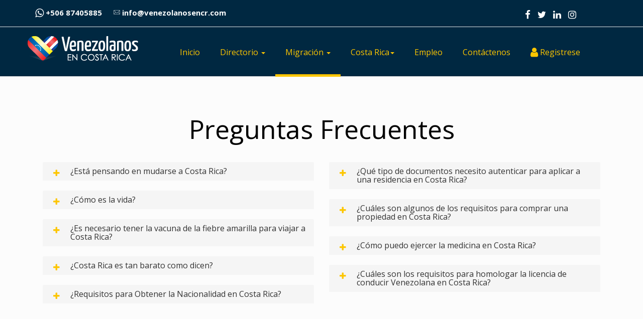

--- FILE ---
content_type: text/html; charset=UTF-8
request_url: https://www.venezolanosencr.com/preguntas_frecuentes.php
body_size: 45553
content:
<!DOCTYPE html>
<!--[if lt IE 7]>      <html class="no-js lt-ie9 lt-ie8 lt-ie7"> <![endif]-->
<!--[if IE 7]>         <html class="no-js lt-ie9 lt-ie8"> <![endif]-->
<!--[if IE 8]>         <html class="no-js lt-ie9"> <![endif]-->
<!--[if gt IE 8]><!-->
<html class="no-js">
<html lang="es" xml:lang="es">
<!--<![endif]-->

<head>
    <meta charset="utf-8">
    <meta http-equiv="X-UA-Compatible" content="IE=edge">
    <title>Venezolanos en Costa Rica | Preguntas Frecuentes</title>
    <meta name="description" content="Venezolanos en Costa Rica, Comunidad, Vivir, Estilo de Vida, Migracion, Vivienda, Colegios, Alquiles, Costa Rica, Venezuela" />
    <meta name="author" content="MSM SYSTEM INTEGRATED S.A.">
    <meta name="keywords" content="Venezolanos, Costa Rica, Venezuela, Emigrar, Vivir, Pasaportes, Saime, Licencias, Permiso Laboral, Refugio" />
    <meta name="viewport" content="width=device-width, initial-scale=1">

    <link href='https://fonts.googleapis.com/css?family=Open+Sans:400,300,700,800' rel='stylesheet' type='text/css'>

    <!--Facebook Tags-->
    <meta property="og:title" content="Venezolanos en Costa Rica" />
    <meta property="og:description" content="Venezolanos en Costa Rica" />
    <meta property="og:image" content="http://www.venezolanosencr.com/images/logo2.png" />
    <meta property="og:url" content="http://www.venezolanosencr.com" />
    <meta property="og:site_name" content="Venezolanos en Costa Rica" />
    <meta property="og:locale" content="es_LA" />
    <meta property="fb:admins" content="100006211423405" />
    <!--Facebook Tags-->
    <link href="http://www.venezolanosencr.com/images/logo2.png" rel="image_src" />
    <!-- Place favicon.ico and apple-touch-icon.png in the root directory -->
    <link rel="shortcut icon" href="favicon.ico" type="image/x-icon">
    <link rel="icon" href="images/favicon.ico" type="image/x-icon">

    <link rel="stylesheet" href="assets/css/normalize.css">
    <link rel="stylesheet" href="assets/css/font-awesome.min.css">
    <link rel="stylesheet" href="assets/css/fontello.css">
    <link href="assets/fonts/icon-7-stroke/css/pe-icon-7-stroke.css" rel="stylesheet">
    <link href="assets/fonts/icon-7-stroke/css/helper.css" rel="stylesheet">
    <link href="assets/css/animate.css" rel="stylesheet" media="screen">
    <link rel="stylesheet" href="assets/css/bootstrap-select.min.css">
    <link rel="stylesheet" href="bootstrap/css/bootstrap.min.css">
    <link rel="stylesheet" href="assets/css/icheck.min_all.css">
    <link rel="stylesheet" href="assets/css/price-range.css">
    <link rel="stylesheet" href="assets/css/style.css">
    <link rel="stylesheet" href="assets/css/responsive.css">
    <link rel="stylesheet" href="https://cdnjs.cloudflare.com/ajax/libs/OwlCarousel2/2.3.4/assets/owl.carousel.min.css">
    <link rel="stylesheet" href="https://cdnjs.cloudflare.com/ajax/libs/OwlCarousel2/2.3.4/assets/owl.theme.default.min.css">
    <link rel="stylesheet" href="https://cdnjs.cloudflare.com/ajax/libs/animate.css/3.7.0/animate.css">


</head>

<body>

    <!-- Body content -->

    <div class="header-connect">
        <div class="container">
            <div class="row">
                <div class="col-md-5 col-sm-8  col-xs-12">
                    <div class="header-call">
                        <p>
                            <span><a href="https://api.whatsapp.com/send?phone=50687405885" target="_blank"><i class="fa fa-whatsapp fa-lg"></i> +506 87405885</a></span>
                            <span><a href="#"><i class="pe-7s-mail"></i> info@venezolanosencr.com</a></span>
                        </p>
                    </div>
                </div>
                <div class="col-md-2 col-md-offset-5  col-sm-3 col-sm-offset-1  col-xs-12">
                    <div class="header-half header-social">
                        <ul class="list-inline">
                            <li><a href="https://facebook.com/groups/venezolanosencr" target="_blank"><i class="fa fa-facebook fa-lg"></i></a></li>
                            <li><a href="https://twitter.com/venezolanosencr" target="_blank"><i class="fa fa-twitter fa-lg" ></i></a></li>
                            <li><a href="https://linkedin.com/in/venezolanos-en-costa-rica-20439b1a7" target="_blank"><i class="fa fa-linkedin fa-lg" ></i></a></li>
                            <li><a href="https://instagram.com/venezolanosencr" target="_blank"><i class="fa fa-instagram fa-lg"></i></a></li>
                        </ul>
                    </div>
                </div>
            </div>
        </div>
    </div>    <!--End top header -->

    <nav class="navbar navbar-default ">
    <div class="container">
        <!-- Brand and toggle get grouped for better mobile display -->
        <div class="navbar-header">
            <button type="button" class="navbar-toggle collapsed" data-toggle="collapse" data-target="#navigation">
                <span class="sr-only"></span>
                <span class="icon-bar"></span>
                <span class="icon-bar"></span>
                <span class="icon-bar"></span>
            </button>
            <a class="navbar-brand" href="index.php"><img src="assets/img/logo1.png" alt=""></a>
        </div>

        <!-- Collect the nav links, forms, and other content for toggling -->
        <div class="collapse navbar-collapse yamm" id="navigation">

            <ul class="main-nav nav navbar-nav navbar-right">
                <li class="dropdown ymm-sw" data-wow-delay="0.1s"><a href="index.php" class="dropdown-toggle "
                       data-hover="dropdown">Inicio</a></li>
                <li class="dropdown ymm-sw " data-wow-delay="0.2s">
                    <a href="#" class="dropdown-toggle " data-toggle="dropdown" data-hover="dropdown"
                       data-delay="200">Directorio <b class="caret"></b></a>
                    <ul class="dropdown-menu">
                        <li>
                            <a href="empresas.php">Empresas / Empredimientos</a>
                        </li>
                        <li>
                            <a href="medicos.php">Profesionales de la Salud</a>
                        </li>
                    </ul>
                </li>
                <li class="dropdown ymm-sw " data-wow-delay="0.3s">
                    <a href="#" class="dropdown-toggle active" data-toggle="dropdown" data-hover="dropdown"
                       data-delay="200">Migración <b class="caret"></b></a>
                    <ul class="dropdown-menu">
                        <li>
                            <a href="migracion.php">Migración Costa Rica</a>
                        </li>
                        <li>
                            <a href="categoria-especial-temporal.php">Categoría Especial Temporal</a>
                        </li>
                        <li>
                            <a href="costa-rica-visa-para-ciudadanos-venezolanos.php">¿Cómo solicitar la visa para ingresar a Costa para ciudadanos venezolanos?</a>
                        </li>
                        <li>
                            <a href="costa-rica-visa-de-transito-para-ciudadanos-venezolanos.php">Visa de tránsito
                                para ciudadanos venezolanos</a>
                        </li>
                        <li>
                            <a href="costa-rica-visa-consultada-para-ciudadanos-venezolanos.php">Visa consultada
                                para ciudadanos venezolanos</a>
                        </li>
                        <li>
                            <a href="preguntas_frecuentes-visa.php">Preguntas Frecuentes Solicitud de Visa</a>
                        </li>
                        <li>
                            <a href="refugio.php">Refugio</a>
                        </li>
                        <li>
                            <a href="homologar-la-licencia-de-conducir-venezolana-en-costa-rica.php">Requisitos para
                                homologar la licencia de conducir Venezolana en Costa Rica</a>
                        </li>

                        <li>
                            <a href="preguntas_frecuentes.php">Preguntas Frecuentes</a>
                        </li>
                        <li>
                            <a href="enlaces_interes.php">Enlaces de Intéres</a>
                        </li>
                    </ul>
                </li>
                <li class="dropdown ymm-sw " data-wow-delay="0.4s">
                    <a href="#" class="dropdown-toggle " data-toggle="dropdown" data-hover="dropdown"
                       data-delay="200">Costa Rica<b class="caret"></b></a>
                    <ul class="dropdown-menu">
                        <li>
                            <a href="costa_rica.php">Acerca de Costa Rica</a>
                        </li>
                        <li>
                            <a href="eduacion.php">Eduación en Costa Rica</a>
                        </li>
                        <li>
                            <a href="razones_invertir_costa_rica.php">Razones para invertir en Costa Rica</a>
                        </li>
                        <li>
                            <a href="coste_vida.php">Coste de vida en Costa Rica</a>
                        </li>

                    </ul>
                </li>
                <li class="dropdown ymm-sw" data-wow-delay="0.5s"><a href="empleo.php" class="dropdown-toggle "
                       data-hover="dropdown">Empleo</a></li>

                <li class="dropdown ymm-sw" data-wow-delay="0.6s"><a href="contactenos.php" class="dropdown-toggle "
                       data-hover="dropdown">Contáctenos</a></li>
                <li class="dropdown ymm-sw" data-wow-delay="0.7s">
            <a alt="Ingresar" href="#" class="dropdown-toggle  text-center" data-toggle="dropdown" data-hover="dropdown" data-delay="200"><i class="fa fa-user fa-lg" ></i> Registrese</a>
        <ul class="dropdown-menu">
            <li>
                <a href="registrese.php"><i class="fa fa-pencil-square-o fa-lg"></i> Registrese</a>
            </li>
            <li>
                <a href="ingreso.php"><i class="fa fa-sign-in fa-lg"></i> Ingresar</a>
            </li>

        </ul>
            
</li>            </ul>
        </div>
        <!-- /.navbar-collapse -->
    </div>
    <!-- /.container-fluid -->
</nav>
<!-- End of nav bar -->    <!-- End of nav bar -->

    <!-- property area -->
    <div class="content-area recent-property" style="background-color: #FCFCFC; padding-bottom: 55px;">
        <div class="container">

            <div class="row">
                <div class="col-md-10 col-md-offset-1 col-sm-12 text-center page-title">
                    <!-- /.feature title -->
                    <h1 class="wow fadeInLeft animated">Preguntas Frecuentes</h1>
                    <br>
                </div>
            </div>

            <div class="row row-feat">
                <div class="col-md-12">

                    <div class="col-sm-6 feat-list">
                        <div class="panel-group">
                            <div class="panel panel-default">
                                <div class="panel-heading">
                                    <h4 class="panel-title fqa-title" data-toggle="collapse" data-target="#fqa11">
                                        &iquest;Est&aacute; pensando en mudarse a Costa Rica?
                                    </h4>
                                </div>
                                <div id="fqa11" class="panel-collapse collapse fqa-body">
                                    <div class="panel-body">
                                        <p>Le recomendamos a cualquiera que este considerando mudarse a Costa Rica o a
                                            cualquier otro país, que primero venga aquí como turista. Cuanto más tiempo
                                            pueda permanecer es mejor. Es importante que además de estar bien asesorado
                                            en el proceso de residencia y en cuanto a la mudanza, usted tenga una noción
                                            de cómo sería su vida aquí.</p>

                                        <p>Usted puede permanecer en Costa Rica con una visa de turista hasta de 1 mes.
                                            Con su licencia de conducir y su pasaporte, usted puede manejar legalmente.
                                            Durante este tiempo, procure relacionarse con el estilo de vida de Costa
                                            Rica, para que se de una idea de cómo será el vivir aquí</p>

                                        <p>Primero que nada debe saber que va a relacionarse con una cultura diferente a
                                            la suya. En fin, su habilidad de adaptarse y relacionarse a una nueva vida
                                            con una actitud positiva ayudará a su felicidad y a la satisfacción en su
                                            vida en Costa Rica.</p>
                                    </div>
                                </div>
                            </div>
                        </div>

                        <div class="panel-group">
                            <div class="panel panel-default">
                                <div class="panel-heading">
                                    <h4 class="panel-title fqa-title" data-toggle="collapse" data-target="#fqa22">
                                        &iquest;C&oacute;mo es la vida?
                                    </h4>
                                </div>
                                <div id="fqa22" class="panel-collapse collapse fqa-body">
                                    <div class="panel-body">
                                        S&oacute;lo su propia experiencia puede contestar eso, pues es diferente para
                                        cada persona. Pero alguna informaci&oacute;n b&aacute;sica puede ayudarle a su
                                        investigaci&oacute;n. Actualmente si usted es propietario de una casa y de un
                                        caro, puede vivir c&oacute;modamente con US$1500 al mes, incluyendo empleada
                                        dom&eacute;stica y jardinero. Los residentes extranjeros puedan sin
                                        ning&uacute;n problema comprar o alquilar casas, condominios y propiedades en
                                        Costa Rica.<br /><br />
                                    </div>
                                </div>
                            </div>
                        </div>

                        <div class="panel-group">
                            <div class="panel panel-default">
                                <div class="panel-heading">
                                    <h4 class="panel-title fqa-title" data-toggle="collapse" data-target="#fqa33">
                                        &iquest;Es necesario tener la vacuna de la fiebre amarilla para viajar a Costa
                                        Rica?
                                    </h4>
                                </div>
                                <div id="fqa33" class="panel-collapse collapse fqa-body">
                                    <div class="panel-body">
                                        Si es necesario VACUNA CONTRA LA FIEBRE AMARILLA, sino la tienes no te van a
                                        dejar ingresar al pa&iacute;s y te lo piden desde cualquier Aeropuerto
                                        Internacional de Venezuela. Usted podr&aacute; viajar a Costa Rica diez
                                        d&iacute;as despu&eacute;s de aplicada la vacuna.<br /><br />
                                    </div>
                                </div>
                            </div>
                        </div>
                        <div class="panel-group">
                            <div class="panel panel-default">
                                <div class="panel-heading">
                                    <h4 class="panel-title fqa-title" data-toggle="collapse" data-target="#fqa44">
                                        &iquest;Costa Rica es tan barato como dicen?
                                    </h4>
                                </div>
                                <div id="fqa44" class="panel-collapse collapse fqa-body">
                                    <div class="panel-body">
                                        <p>A menudo oigo hablar a amigos y familiares de Costa Rica como un pa&iacute;s
                                            latinoamericano muy avanzado y a la vez barato, pero esto no es tan cierto
                                            como dicen. Preguntando a cualquier extranjero que viva en Costa Rica
                                            siempre recibir&aacute;s la misma respuesta: hay dos econom&iacute;as: una
                                            para los Ticos (costarricenses) y otro para los extranjeros. Evidentemente,
                                            nosotros los extranjeros pagamos mucho m&aacute;s por los productos y
                                            servicios. El tico no es tonto y sabe d&oacute;nde hay mas dinero y donde
                                            menos, as&iacute; que si quieres que tu cartera no se empiece a vaciar
                                            r&aacute;pidamente, deber&aacute;s seguir varios consejos:</p>
                                        <ol>
                                            <li><strong>Evita parecer extranjero</strong> en la medida de lo posible. Si
                                                vas con gafas de sol, gorrita, crema en la cara y c&aacute;mara de fotos
                                                colgada al cuello, los ticos te ver&aacute;n a 3 kil&oacute;metros como
                                                un fajo de billetes. Intenta pasar lo m&aacute;s inadvertido posible y
                                                que no se note tu acento nativo.</li>
                                            <li><strong>Evita zonas tur&iacute;sticas</strong> con altas concentraciones
                                                de norteamericanos (son los extranjeros m&aacute;s numerosos en Costa
                                                Rica). Los precios all&iacute; ser&aacute;n mucho m&aacute;s altos.</li>
                                            <li>Si est&aacute;s pensando en compra una propiedad,
                                                <strong>ases&oacute;rate y hazlo durante la fase de
                                                    construcci&oacute;n</strong> o incluso antes. El precio de compra
                                                ser&aacute; mucho m&aacute;s barato.
                                            </li>
                                            <li><strong>Siempre regatea</strong> y no te cortes por hacerlo. Es parte de
                                                la cultura tica, si pagas el primer precio que te dicen, simple y
                                                llanamente, te estar&aacute;n timando.</li>
                                        </ol>
                                        <p>Aparte debe contarse con la sanidad como un gasto indispensable. En total,
                                            Costa Rica tiene 2 opciones b&aacute;sicas. La primera opci&oacute;n es
                                            pagar del bolsillo (suele ser la elegida por los extranjeros); y la segunda
                                            es unirse a la Caja Costarricense (sistema m&eacute;dico nacional de Costa
                                            Rica financiado por el Gobierno) si eres residente legal o ciudadano del
                                            pa&iacute;s. Aunque este sistema es un poco austero, por s&oacute;lo 37
                                            d&oacute;lares al mes tendr&aacute;s una cobertura completa. La
                                            mayor&iacute;a .<br /><br /></p>
                                    </div>
                                </div>
                            </div>
                        </div>
                        <div class="panel-group">
                            <div class="panel panel-default">
                                <div class="panel-heading">
                                    <h4 class="panel-title fqa-title" data-toggle="collapse" data-target="#fqa45">
                                        &iquest;Requisitos para Obtener la Nacionalidad en Costa Rica?
                                    </h4>
                                </div>
                                <div id="fqa45" class="panel-collapse collapse fqa-body">
                                    <div class="panel-body">
                                        <p>Tipos de Naturalización </p>
                                        <ol>
                                            <li><a href="https://www.tse.go.cr/pdf/normativa/reglamentorelativotramitesnaturalizacion.pdf" target="_blank">Reglamento trámites, requisitos y criterios.pdf</a>
                                            </li>
                                            <li><a href="https://www.tse.go.cr/pdf/requisitosytramites/Naturalizacion-por-residencia-ley-1155.pdf" target="_blank">Naturalización por Residencia.pdf</a></li>
                                            <li><a href="https://www.tse.go.cr/pdf/requisitosytramites/Naturalizacion-por-matrimonio.pdf" target="_blank">Naturalización por Matrimonio con
                                                    costarricense.pdf</a>
                                            </li>
                                            <li><a href="https://www.tse.go.cr/pdf/requisitosytramites/Naturalizacion-por-domicilio-no-menor-de-veinte-anos-en-CR-ley1902.pdf" target="_blank">Por domicilio legal en Costa Rica (20 años).pdf</a>
                                            </li>
                                        </ol>
                                        <ol>
                                            <li>Vivir cierta cantidad de tiempo en Costa Rica, en calidad de residente
                                                legal. El monto de los años depende de la ciudadanía de origen del
                                                aplicante. Para los ciudadanos centroamericanos, iberoamericanos y
                                                españoles por nacimiento son cinco años, para el resto de las
                                                nacionalidades corresponde a siete.</li>
                                            <li>Las personas que ostentan algún vínculo familiar con un costarricense,
                                                el proceso para obtener la residencia se hace a través de la
                                                Dirección General de Migración y Extranjería, quien será el ente
                                                verificador de los requisitos, principalmente de que se trata de una
                                                relación real. Se requiere que aporten algunos de los siguientes
                                                documentos: fotografías, tarjetas de felicitación, cartas, boletos
                                                de avión o reservaciones de viajes que hayan realizado juntos, los
                                                contratos de arrendamiento de la casa que habitan, documentación
                                                legal relacionada con bienes que posean juntos, certificaciones de
                                                nacimiento de hijos, declaraciones juradas de amigos y familiares, y
                                                cualquier otra documentación idónea que sirva para desvirtuar un
                                                matrimonio por conveniencia.</li>
                                        </ol>
                                        <p>Además, la Dirección de Migración y Extranjería realizará una entrevista
                                            para verificar que se trate de una relación real. Asimismo, la persona
                                            extranjera deberá aportar los siguientes requisitos:<br /></p>
                                        <ol type="a">
                                            <li>Certificación de nacimiento emitida por las autoridades de su
                                                país de origen.
                                            </li>
                                            <li>Certificación de antecedentes penales emitida por las
                                                autoridades
                                                de su país de origen.</li>
                                            <li>Certificación de matrimonio emitida por las autoridades de su país de
                                                origen, si el matrimonio no fue celebrado en Costa Rica.</li>
                                            <li>Certificación de nacimiento de los hijos emitida por las autoridades del
                                                país donde nacieron.</li>
                                        </ol>
                                        <p>Todos los documentos que provengan del extranjero deben venir debidamente
                                            legalizados y apostillados, y al momento de su presentación no deben tener
                                            más de seis meses de haber sido emitidos.</p>

                                    </div>
                                </div>
                            </div>
                        </div>
                    </div>
                    <div class="col-sm-6 feat-list">
                        <div class="panel-group">
                            <div class="panel panel-default">
                                <div class="panel-heading">
                                    <h4 class="panel-title fqa-title" data-toggle="collapse" data-target="#fqa1">
                                        &iquest;Qu&eacute; tipo de documentos necesito autenticar para aplicar a una
                                        residencia en Costa Rica?
                                    </h4>
                                </div>
                                <div id="fqa1" class="panel-collapse collapse fqa-body">
                                    <div class="panel-body">
                                        Algunos de los documentos de la Direcci&oacute;n General de Migraci&oacute;n
                                        solicita son:
                                        <ol>
                                            <li>Partida de nacimiento.</li>
                                            <li>Constacia de antecedentes penales.</li>
                                            <li>Sus estados financieros revisados por un contador p&uacute;blico
                                                certificado. (para la apertura de cuentas bancarias).</li>
                                        </ol>
                                        <p> Estos documentos deben pasar por el Ministerio de Ralaciones Interiores,
                                            Ministerio de Relaciones Exteriores, Consulado de Costa Rica en Venezuela.
                                        </p>
                                    </div>
                                </div>
                            </div>
                        </div>

                        <div class="panel-group">
                            <div class="panel panel-default">
                                <div class="panel-heading">
                                    <h4 class="panel-title fqa-title" data-toggle="collapse" data-target="#fqa2">
                                        &iquest;Cu&aacute;les son algunos de los requisitos para comprar una propiedad
                                        en Costa Rica?
                                    </h4>
                                </div>
                                <div id="fqa2" class="panel-collapse collapse fqa-body">
                                    <div class="panel-body">
                                        <p>No existen restricciones por nacionalidad para la compra de propiedades en
                                            Costa Rica. Sin embargo, es importante corroborar en el Registro de la
                                            Propiedad lo siguiente: </p>
                                        <ol>
                                            <li>Qui&eacute;n es el due&ntilde;o o due&ntilde;os de la propiedad?</li>
                                            <li>&iquest;Qui&eacute;nes son las personas legitimadas para poder vender?
                                            </li>
                                            <li>Situaci&oacute;n y naturaleza jur&iacute;dica de la propiedad. Si
                                                est&aacute; bajo r&eacute;gimen normal o condominial o bajo un
                                                r&eacute;gimen de &aacute;rea protegida.</li>
                                            <li>Si coincide el &aacute;rea del lote con la del plano de catastro y con
                                                la registral.</li>
                                            <li>Si pesa sobre la propiedad alg&uacute;n tipo de limitaci&oacute;n o
                                                derecho, grav&aacute;menes o servidumbres.</li>
                                            <li>En caso de que exista construcci&oacute;n cu&aacute;l es el &aacute;rea
                                                de construcci&oacute;n, edad y estado de la misma.</li>
                                            <li>S&iacute; se vende solo el bien inmueble o si incluye muebles,
                                                semovientes en caso de fincas u otros derechos.</li>
                                            <li>En caso de venderse con muebles, inventariarlos.</li>
                                            <li>Si el inmueble est&aacute; acorde con el destino para el que se piensa
                                                utilizar.</li>
                                            <li>Estimaci&oacute;n del valor de la propiedad y si est&aacute; acorde con
                                                el precio que se est&aacute; pidiendo.</li>
                                            <li>Es recomendable buscar un notario p&uacute;blico para asistirlo con los
                                                tr&aacute;mites.</li>
                                        </ol>
                                    </div>
                                </div>
                            </div>
                        </div>

                        <div class="panel-group">
                            <div class="panel panel-default">
                                <div class="panel-heading">
                                    <h4 class="panel-title fqa-title" data-toggle="collapse" data-target="#fqa3">
                                        &iquest;C&oacute;mo puedo ejercer la medicina en Costa Rica?
                                    </h4>
                                </div>
                                <div id="fqa3" class="panel-collapse collapse fqa-body">
                                    <div class="panel-body">
                                        <p>Para poder ejercer la medicina en Costa Rica, necesita autenticar sus
                                            diplomas y certificaciones, pasando por el proceso de autenticaci&oacute;n
                                            (Misterio de Eduacaci&oacute;n, Ministerio de Relaciones Interiores,
                                            Ministerio de Relaciones Exteriores, Consulado de Costa Rica en Venezuela).
                                            Una vez autenticados, debe remitirlos a la Plataforma de Servicios en el
                                            Colegio de M&eacute;dicos y Cirujanos de Costa Rica (<a href="http://www.medicos.sa.cr" title="www.medicos.sa.cr">www.medicos.sa.cr</a>). En enero y agosto hay
                                            una rifa de servicio social, para la cual solo necesita su pasaporte
                                            v&aacute;lido. Una vez incorporado al Colegio de M&eacute;dicos y Cirujanos
                                            y despu&eacute;s de pasar un examen de Espa&ntilde;ol, puede ejercer en
                                            Costa Rica. En muchos casos se debe estudiar m&iacute;nimo 2 a&ntilde;os
                                            para poder ejercer.</p>
                                    </div>
                                </div>
                            </div>
                        </div>
                        <div class="panel-group">
                            <div class="panel panel-default">
                                <div class="panel-heading">
                                    <h4 class="panel-title fqa-title" data-toggle="collapse" data-target="#fqa4">
                                        &iquest;Cuáles son los requisitos para homologar la licencia de conducir
                                        Venezolana en Costa Rica?
                                    </h4>
                                </div>
                                <div id="fqa4" class="panel-collapse collapse fqa-body">
                                    <div class="panel-body">
                                        <ul>
                                            <li>Copia y original del sello de entrada del pasaporte (debe tener 91 día
                                                de haber llegado al país).</li>
                                            <li>Copia y original de la información del pasaporte.
                                            </li>
                                            <li>Copia y original de tu identificación vigente en Costa Rica (Cédula de
                                                residencia DIMEX o Carnet de Permiso Laboral).</li>
                                            <li>Copia y original de la licencia (plástica) de conducir venezolana
                                                vigente por ambos lados, en buen estado o Copia la licencia (digital) de
                                                conducir venezolana vigente.</li>
                                            <li>Carta de verificación por parte de la embajada de Venezuela en Costa
                                                Rica. Más información visite la web:
                                                http://www.tramites-crembajadavenezuela.org/</li>
                                            <li>Dictamen médico digital. Precio del dictamen para trámite de licencia: ₡
                                                21.800.00. El dictamen tiene 6 meses de vigencia. Recibirá un código por
                                                SMS y por correo electrónico que deberá presentar al momento de la cita
                                                de homologación. Solicite su cita para el dictamen en la web:
                                                https://dictamendigitalcr.com/</li>
                                            <li>El costo de homologar una licencia es de 5.000 colones. Pero puede
                                                cancelarlo solo una vez que se le haya aprobado la homologación. Debe ir
                                                primero a hacer el trámite, y luego a pagar.</li>
                                            <li>Presentar 2 copias de cada documento Solicitado.</li>
                                            <li>Oficinas Centrales Sede de San José - Uruca, se debe de solicitar una
                                                cita en la página web
                                                https://servicios.educacionvial.go.cr/Formularios/ConsultaCitaTramite
                                                todos los jueves a partir de las 8:00 am o llamando al 9000 626356
                                                (costo por minuto). (Kolbi o ICE)</li>
                                            <li>Sedes Regionales: San Ramón, Alajuela, Ciudad Quesada, Pérez Zeledón,
                                                Cartago, Heredia, Guápiles, Limón, Río Claro, Liberia y Puntarenas sin
                                                previa cita. Horario de Atención: Martes, Miércoles y Jueves de 7:00 am
                                                a 12:00 m.d.</li>
                                        </ul>

                                    </div>
                                </div>
                            </div>
                        </div>
                    </div>

                </div>
            </div>

        </div>
    </div>

    <!-- Footer area-->
    <div class="footer-area" style="background: #002841; color:#edbb0f;">

    <div class="footer" style="background: #002841; color:#edbb0f;">
        <div class="container">
            <div class="row">

                <div class="col-md-3 col-sm-6 wow fadeInRight animated">
                    <div class="single-footer news-letter">
                        <h4>Sobre nosotros </h4>
                        <div class="footer-title-line"></div>

                        <img src="assets/img/logo.png" alt="" class="wow pulse" data-wow-delay="1s">
                        <p style="color:white;">Bienvenidos a Venezolanos en Costa Rica! <br /> Unidos Aportamos Más!
                        </p>
                        <div class="header-call">
                            <p>
                                <span><a href="https://api.whatsapp.com/send?phone=50687405885" target="_blank"><i
                                            class="fa fa-whatsapp fa-lg"></i> +506 87405885</a></span><br />
                                <span><a href="#"><i class="pe-7s-mail"></i> info@venezolanosencr.com</a></span>
                            </p>
                        </div>
                    </div>
                </div>
                <div class="col-md-3 col-sm-6 wow fadeInRight animated">
                    <div class="single-footer news-letter">
                        <h4>Menú </h4>
                        <div class="footer-title-line"></div>
                        <ul class="footer-menu">
                            <li><a href="empresas.php">Directorio</a> </li>
                            <li><a href="migracion.php">Migración </a></li>
                            <li><a href="contactenos.php">Contáctenos</a></li>
                            <li><a href="preguntas_frecuentes.php">Preguntas Frecuentes</a> </li>
                        </ul>
                    </div>
                </div>
                <div class="col-md-3 col-sm-6 wow fadeInRight animated">
                    <div class="single-footer news-letter">
                        <h4>Enlaces de Intéres!</h4>
                        <div class="footer-title-line"></div>
                        <ul class="footer-blog">
                            <li>
                                <div class="col-md-12  col-sm-12 col-xs-12  blg-entry">
                                    <h6> <a href="http://www.migracion.go.cr" target="_blank">Dirección de Migración y
                                            Extranjería de Costa Rica</a></h6>
                                    <br />
                                </div>
                            </li>
                            <li>
                                <div class="col-md-12  col-sm-12 col-xs-12  blg-entry">
                                    <h6> <a href="http://www.tramites-crembajadavenezuela.org/" target="_blank">Embajada
                                            de República Bolivariana de Venezuela en Costa Rica</a></h6>
                                    <br />
                                </div>
                            </li>
                            <li>
                                <div class="col-md-12  col-sm-12 col-xs-12  blg-entry">
                                    <h6> <a href="http://www.alianzavencr.org" target="_blank">AlianzaVenCR</a></h6>
                                    <br />
                                </div>
                            </li>
                            <li>
                                <div class="col-md-12  col-sm-12 col-xs-12  blg-entry">
                                    <h6> <a href="https://www.ccss.sa.cr/faqs">Caja Costarricense de Seguro Social</a>
                                    </h6>
                                    <br />
                                </div>
                            </li>


                        </ul>
                    </div>
                </div>
                <div class="col-md-3 col-sm-6 wow fadeInRight animated">
                    <div class="single-footer news-letter">
                        <h4>Conociendo a Costa Rica</h4>
                        <div class="footer-title-line"></div>
                        <a href="costa_rica.php">Acerca de Costa Rica</a><br />
                        <a href="eduacion.php">Eduación en Costa Rica</a><br />
                        <a href="razones_invertir_costa_rica.php">Razones para invertir en Costa Rica</a><br />
                        <a href="coste_vida.php">Coste de vida en Costa Rica</a><br /><br />
                        <div class="social pull-right">
                            <ul>
                                <li><a class="wow fadeInUp animated" href="https://facebook.com/groups/venezolanosencr"
                                        target="_blank"><i class="fa fa-facebook fa-lg"></i></a></li>
                                <li><a class="wow fadeInUp animated" href="https://twitter.com/venezolanosencr"
                                        target="_blank" data-wow-delay="0.2s"><i class="fa fa-twitter fa-lg"></i></a>
                                </li>
                                <li><a class="wow fadeInUp animated"
                                        href="https://linkedin.com/in/venezolanos-en-costa-rica-20439b1a7"
                                        target="_blank" data-wow-delay="0.3s"><i class="fa fa-linkedin fa-lg"></i></a>
                                </li>
                                <li><a class="wow fadeInUp animated" href="https://instagram.com/venezolanosencr"
                                        target="_blank" data-wow-delay="0.4s"><i class="fa fa-instagram fa-lg"></i></a>
                                </li>
                            </ul>
                        </div>
                    </div>
                </div>

            </div>
        </div>
    </div>

    <div class="footer-copy text-center">
        <div class="container">
            <div class="row">
                <div class="pull-left">
                    <span> (C) <a class="text-white" href="http://www.msubero.com" target="_blank">MSM SYSTEM
                            INTEGRATED</a> , Copyright © 2013-2026 Venezolanos en Costa Rica, C.A. Todos los
                        derechos reservados </span>
                </div>
                <div class="bottom-menu pull-right">
                    <ul>
                        <li><a href="index.php" class="wow fadeInUp animated" data-wow-delay="0.2s">Inicio</a></li>
                        <li><a href="empleo.php" class="wow fadeInUp animated" data-wow-delay="0.4s">Empleo</a></li>
                        <li><a href="contactenos.php" class="wow fadeInUp animated"
                                data-wow-delay="0.6s">Contáctenos</a></li>
                    </ul>
                </div>
            </div>
        </div>
    </div>

</div>
    <script src="assets/js/modernizr-2.6.2.min.js"></script>

    <script src="assets/js/jquery-1.10.2.min.js"></script>
    <script src="bootstrap/js/bootstrap.min.js"></script>
    <script src="assets/js/bootstrap-select.min.js"></script>
    <script src="assets/js/bootstrap-hover-dropdown.js"></script>

    <script src="assets/js/easypiechart.min.js"></script>
    <script src="assets/js/jquery.easypiechart.min.js"></script>

    <script src="assets/js/owl.carousel.min.js"></script>
    <script src="assets/js/wow.js"></script>

    <script src="assets/js/icheck.min.js"></script>
    <script src="assets/js/price-range.js"></script>

    <script src="assets/js/main.js"></script>
    </body>

</html>

--- FILE ---
content_type: text/css
request_url: https://www.venezolanosencr.com/assets/css/style.css
body_size: 71201
content:
html,
body {
    width: 100%;
    overflow-x: hidden;
}

body {
    height: 100%;
    font-family: 'Open Sans', sans-serif;
    font-weight: 400;
    padding: 0;
    margin: 0;
    font-size: 14px;
    line-height: 28px;
    color: black;
    background: #fff;
    position: relative;
}


/*           Font Smoothing      */

h1,
.h1,
h2,
.h2,
h3,
.h3,
h4,
.h4,
h5,
.h5,
h6,
.h6,
p,
.navbar,
.brand,
.btn-simple {
    -moz-osx-font-smoothing: grayscale;
    -webkit-font-smoothing: antialiased;
}


/*           Typography          */

h1,
.h1,
h2,
.h2,
h3,
.h3,
h4,
.h4 {
    font-weight: 400;
}

h1,
.h1 {
    font-size: 52px;
}

h2,
.h2 {
    font-size: 36px;
}

h3,
.h3 {
    font-size: 28px;
    margin: 20px 0 10px;
}

h4,
.h4 {
    font-size: 22px;
}

h5,
.h5 {
    font-size: 16px;
}

h6,
.h6 {
    font-size: 14px;
    font-weight: bold;
}

p {
    font-size: 15px;
    line-height: 1.6180em;
}

h1 small,
h2 small,
h3 small,
h4 small,
h5 small,
h6 small,
.h1 small,
.h2 small,
.h3 small,
.h4 small,
.h5 small,
.h6 small,
h1 .small,
h2 .small,
h3 .small,
h4 .small,
h5 .small,
h6 .small,
.h1 .small,
.h2 .small,
.h3 .small,
.h4 .small,
.h5 .small,
.h6 .small {
    color: #999999;
    font-weight: 300;
    line-height: 1;
}

h1 small,
h2 small,
h3 small,
h1 .small,
h2 .small,
h3 .small {
    font-size: 60%;
}

h1 .subtitle {
    display: block;
    line-height: 40px;
    margin: 15px 0 30px;
}

p {
    padding: 0px 0px 1em;
    margin: 0;
}

a {
    color: #d27e04;
    outline: 0;
    font-weight: bold;
    -webkit-transition: all .8s ease;
    transition: all .8s ease;
}

a:hover {
    text-decoration: none;
    color: #1f2222;
    -webkit-transition: all .8s ease;
    transition: all .8s ease;
}

a:focus {
    color: #999696;
    text-decoration: none;
}

img {
    height: auto;
    max-width: 100%;
    vertical-align: middle;
    border: 0px none;
}

input {
    outline: 0;
    border: none;
    width: 100%;
    height: inherit;
    color: #333333;
    font-size: 16px;
    padding: 5px 15px;
    border-radius: 3px;
}

button {
    border-radius: 3px;
    outline: thin dotted;
    outline: 5px auto -webkit-focus-ring-color;
    outline-offset: -2px;
    outline: 0;
    outline-offset: 0;
    border: none;
    overflow: visible;
}

button,
select {
    text-transform: none;
}

button,
html input[type="button"],
input[type="reset"],
input[type="submit"] {
    -webkit-appearance: button;
    cursor: pointer;
}

button[disabled],
html input[disabled] {
    cursor: default;
}

button::-moz-focus-inner,
input::-moz-focus-inner {
    border: 0;
    padding: 0;
}

input {
    line-height: normal;
}

input[type="checkbox"],
input[type="radio"] {
    -moz-box-sizing: border-box;
    box-sizing: border-box;
    padding: 0;
}

input[type="number"]::-webkit-inner-spin-button,
input[type="number"]::-webkit-outer-spin-button {
    height: auto;
}

input[type="search"] {
    -webkit-appearance: textfield;
    -moz-box-sizing: content-box;
    box-sizing: content-box;
}

input[type="search"]::-webkit-search-cancel-button,
input[type="search"]::-webkit-search-decoration {
    -webkit-appearance: none;
}

.btn:focus,
.btn:hover,
.btn:active {
    outline: 0;
}

.btn {
    border-width: 2px;
    background-color: rgba(0, 0, 0, .0);
    font-weight: 400;
    opacity: 0.8;
    padding: 8px 16px;
}

.btn-round {
    border-width: 1px;
    border-radius: 30px !important;
    opacity: 0.79;
    padding: 9px 18px;
}

.btn-sm,
.btn-xs {
    border-radius: 3px;
    font-size: 12px;
    padding: 5px 10px;
}

.btn-xs {
    padding: 1px 5px;
}

.btn-lg {
    border-radius: 6px;
    font-size: 18px;
    font-weight: 400;
    padding: 14px 30px;
}

.btn-wd {
    min-width: 100px;
}

.btn-default {
    color: #777777;
    border-color: #999999
}

.btn-info {
    color: #2CA8FF;
    border-color: #2CA8FF;
}

.btn-success {
    color: #05AE0E;
    border-color: #05AE0E;
}

.btn-warning {
    color: #FDC600;
    border-color: #FDC600;
}

.btn-danger {
    color: #FF3B30;
    border-color: #FF3B30;
}

.btn:hover {
    opacity: 1;
}

.input-lg {
    height: 56px;
    padding: 10px 16px;
}

.btn-primary:hover,
.btn-primary:focus,
.btn-primary:active,
.btn-primary.active,
.open .dropdown-toggle.btn-primary {
    color: #002841;
    border-color: #002841;
    background-color: rgba(0, 40, 65, 1);
}

.btn-info:hover,
.btn-info:focus,
.btn-info:active,
.btn-info.active,
.open .dropdown-toggle.btn-info {
    color: #109CFF;
    border-color: #109CFF;
    background-color: rgba(0, 0, 0, .0);
}

.btn-success:hover,
.btn-success:focus,
.btn-success:active,
.btn-success.active,
.open .dropdown-toggle.btn-success {
    color: #049F0C;
    border-color: #049F0C;
    background-color: rgba(0, 0, 0, .0);
}

.btn-warning:hover,
.btn-warning:focus,
.btn-warning:active,
.btn-warning.active,
.open .dropdown-toggle.btn-warning {
    color: #ED8D00;
    border-color: #ED8D00;
    background-color: rgba(0, 0, 0, .0);
}

.btn-danger:hover,
.btn-danger:focus,
.btn-danger:active,
.btn-danger.active,
.open .dropdown-toggle.btn-danger {
    color: #EE2D20;
    border-color: #EE2D20;
    background-color: rgba(0, 0, 0, .0);
}

.btn-default:hover,
.btn-default:focus,
.btn-default:active,
.btn-default.active,
.open .dropdown-toggle.btn-default {
    color: #666666;
    border-color: #888888;
    background-color: rgba(0, 0, 0, .0);
}

.btn:active,
.btn.active {
    background-image: none;
    box-shadow: none;
}

.btn.disabled,
.btn[disabled],
fieldset[disabled] .btn {
    opacity: 0.45;
}

.btn-primary.disabled,
.btn-primary[disabled],
fieldset[disabled] .btn-primary,
.btn-primary.disabled:hover,
.btn-primary[disabled]:hover,
fieldset[disabled] .btn-primary:hover,
.btn-primary.disabled:focus,
.btn-primary[disabled]:focus,
fieldset[disabled] .btn-primary:focus,
.btn-primary.disabled:active,
.btn-primary[disabled]:active,
fieldset[disabled] .btn-primary:active,
.btn-primary.disabled.active,
.btn-primary.active[disabled],
fieldset[disabled] .btn-primary.active {
    background-color: rgba(0, 0, 0, 0);
    border-color: #3472F7;
}

.btn-info.disabled,
.btn-info[disabled],
fieldset[disabled] .btn-info,
.btn-info.disabled:hover,
.btn-info[disabled]:hover,
fieldset[disabled] .btn-info:hover,
.btn-info.disabled:focus,
.btn-info[disabled]:focus,
fieldset[disabled] .btn-info:focus,
.btn-info.disabled:active,
.btn-info[disabled]:active,
fieldset[disabled] .btn-info:active,
.btn-info.disabled.active,
.btn-info.active[disabled],
fieldset[disabled] .btn-info.active {
    background-color: rgba(0, 0, 0, 0);
    border-color: #2CA8FF;
}

.btn-success.disabled,
.btn-success[disabled],
fieldset[disabled] .btn-success,
.btn-success.disabled:hover,
.btn-success[disabled]:hover,
fieldset[disabled] .btn-success:hover,
.btn-success.disabled:focus,
.btn-success[disabled]:focus,
fieldset[disabled] .btn-success:focus,
.btn-success.disabled:active,
.btn-success[disabled]:active,
fieldset[disabled] .btn-success:active,
.btn-success.disabled.active,
.btn-success.active[disabled],
fieldset[disabled] .btn-success.active {
    background-color: rgba(0, 0, 0, 0);
    border-color: #05AE0E;
}

.btn-danger.disabled,
.btn-danger[disabled],
fieldset[disabled] .btn-danger,
.btn-danger.disabled:hover,
.btn-danger[disabled]:hover,
fieldset[disabled] .btn-danger:hover,
.btn-danger.disabled:focus,
.btn-danger[disabled]:focus,
fieldset[disabled] .btn-danger:focus,
.btn-danger.disabled:active,
.btn-danger[disabled]:active,
fieldset[disabled] .btn-danger:active,
.btn-danger.disabled.active,
.btn-danger.active[disabled],
fieldset[disabled] .btn-danger.active {
    background-color: rgba(0, 0, 0, 0);
    border-color: #FF3B30;
}

.btn-warning.disabled,
.btn-warning[disabled],
fieldset[disabled] .btn-warning,
.btn-warning.disabled:hover,
.btn-warning[disabled]:hover,
fieldset[disabled] .btn-warning:hover,
.btn-warning.disabled:focus,
.btn-warning[disabled]:focus,
fieldset[disabled] .btn-warning:focus,
.btn-warning.disabled:active,
.btn-warning[disabled]:active,
fieldset[disabled] .btn-warning:active,
.btn-warning.disabled.active,
.btn-warning.active[disabled],
fieldset[disabled] .btn-warning.active {
    background-color: rgba(0, 0, 0, 0);
    border-color: #FDC600;
}

.input-group-addon {
    background-color: #FFFFFF;
    border: 1px solid #E3E3E3;
    border-radius: 4px;
}

.btn-primary {
    color: #002841;
    background-color: #FDC600;
    border-color: #FDC600;
    border-radius: 1px;
    padding: 10px 20px;
    font-weight: 600;
}

.btn-primary:hover,
.btn-primary:focus,
.btn-primary:active,
.btn-primary.active,
.btn-primary:active:focus,
.open>.dropdown-toggle.btn-primary {
    color: #FDC600;
    background-color: #002841;
    border-color: #002841;
    font-weight: 600;
}

.btn-default {
    border-radius: 1px;
    padding: 10px 20px;
    border: 1px solid #FDC600;
    color: #000;
    background-color: #FDC600;
    border-color: #F0F0F0;
    font-weight: 600;
}

.btn-default:hover,
.btn-default:focus,
.btn-default:active,
.btn-default.active,
.open>.dropdown-toggle.btn-default {
    color: #000;
    background-color: #FDC600;
    border-color: #F0F0F0;
    font-weight: 600;
}

.search-form {
    background-color: #fff;
    border-radius: 5px;
    padding: 20px 0;
    border: 1px solid #E6E6E6;
    box-sizing: border-box;
    box-shadow: 0px 1px 3px rgba(0, 0, 0, 0.1);
    position: relative;
    z-index: 9;
}

.search-row {
    padding-top: 15px;
}

.form-inline .form-control,
.form-inline .form-control {
    background: rgba(252, 252, 252, 0.35);
    border-radius: 1px;
    color: black;
    height: 40px;
    margin-right: 10px;
    width: 195px;
}

.form-control {
    display: block;
    width: 100%;
    height: 34px;
    padding: 6px 12px;
    font-size: 13px;
    line-height: 1.42857;
    color: black;
    background-color: #FFF;
    background-image: none;
    border: 1px solid #EAE9E9;
    border-radius: 4px;
    box-shadow: 0px 1px 1px rgba(179, 179, 179, 0.1) inset;
    transition: border-color 0.15s ease-in-out 0s, box-shadow 0.15s ease-in-out 0s;
}

.form-inline input[type=submit] {
    background: #FDC600;
    color: #fff;
    height: 40px;
    width: 90px;
    border-radius: 1px;
    font-weight: bold;
    font-size: 16px;
    -webkit-transition: all 0.4s ease;
    -moz-transition: all 0.4s ease;
    -ms-transition: all 0.4s ease;
    transition: all 0.4s ease;
}

.form-inline input[type=submit]:hover {
    background: #00A2DE
}

.form-control::-moz-placeholder {
    color: #555;
    opacity: 1;
}

.form-control:-moz-placeholder {
    color: #555;
    opacity: 1;
}

.form-control::-webkit-input-placeholder {
    color: #555;
    opacity: 1;
}

.form-control:-ms-input-placeholder {
    color: #555;
    opacity: 1;
}

.form-control:focus {
    border-color: #CBCBCB;
    outline: 0px none;
    box-shadow: 0px 1px 1px rgba(0, 0, 0, 0.075) inset, 0px 0px 8px rgba(102, 175, 233, 0);
}


/* Animations              */

.form-control,
.input-group-addon {
    -webkit-transition: all 300ms linear;
    -moz-transition: all 300ms linear;
    -o-transition: all 300ms linear;
    -ms-transition: all 300ms linear;
    transition: all 300ms linear;
}


/* Inputs               */

.form-control {
    display: block;
    width: 100%;
    height: 44px;
    padding: 6px 12px;
    font-size: 13px;
    line-height: 1.42857;
    color: #838383;
    background-color: #FFF;
    background-image: none;
    border: 1px solid #DADADA;
    border-radius: 0px;
    box-shadow: 0px 1px 1px rgba(179, 179, 179, 0.1) inset;
    transition: border-color 0.15s ease-in-out 0s, box-shadow 0.15s ease-in-out 0s;
}

.form-control:focus {
    background-color: #FFFFFF;
    border: 1px solid #9A9A9A;
    box-shadow: none;
    outline: 0 none;
}

.form-control+.form-control-feedback {
    border-radius: 6px;
    font-size: 14px;
    padding: 0 12px 0 0;
    position: absolute;
    right: 25px;
    top: 13px;
    vertical-align: middle;
}

.form-control:focus+.input-group-addon,
.form-control:focus~.input-group-addon {
    background-color: #FFFFFF;
    border-color: #9A9A9A;
}

.input-group .form-control:first-child,
.input-group-addon:first-child,
.input-group-btn:first-child>.btn,
.input-group-btn:first-child>.dropdown-toggle,
.input-group-btn:last-child>.btn:not(:last-child):not(.dropdown-toggle) {
    border-right: 0 none;
}

.input-group .form-control:last-child,
.input-group-addon:last-child,
.input-group-btn:last-child>.btn,
.input-group-btn:last-child>.dropdown-toggle,
.input-group-btn:first-child>.btn:not(:first-child) {
    border-left: 0 none;
}

.search-btn,
.toggle-btn {
    background-color: #FDC600;
    color: #333;
    font-size: 16px;
    border: 1px solid #EAE9E9;
    width: 40px;
    height: 40px;
    color: #FFF;
    transition: all 0.3s ease 0s;
    padding: 0px;
}

.form-control[disabled],
.form-control[readonly],
fieldset[disabled] .form-control {
    background-color: #EEEEEE;
    color: #999999;
    cursor: not-allowed;
}

.has-success .form-control,
.has-error .form-control,
.has-success .form-control:focus,
.has-error .form-control:focus {
    border-color: #E3E3E3;
    box-shadow: none;
}

.has-success .form-control,
.has-success .form-control-feedback,
.form-control.valid:focus {
    border-color: #05AE0E;
    color: #05AE0E;
}

.has-error .form-control,
.has-error .form-control-feedback,
.form-control.error {
    color: #FF3B30;
    border-color: #FF3B30;
}


/*           Labels & Progress-bar              */

.label {
    padding: 0.2em 0.6em 0.2em;
    border: 1px solid #999999;
    border-radius: 3px;
    color: #999999;
    background-color: #FFFFFF;
    font-weight: 500;
    font-size: 11px;
    text-transform: uppercase;
}

.label-primary {
    border-color: #3472F7;
    color: #3472F7;
}

.label-info {
    border-color: #2CA8FF;
    color: #2CA8FF;
}

.label-success {
    border-color: #05AE0E;
    color: #05AE0E;
}

.label-warning {
    border-color: #FDC600;
    color: #FDC600;
}

.label-danger {
    border-color: #FF3B30;
    color: #FF3B30;
}

label.error {
    color: #FF3B30;
    margin-top: 5px;
    margin-bottom: 0;
}

label small {
    color: #999999;
}

.label.label-fill {
    color: #FFFFFF;
}

.label-primary.label-fill,
.progress-bar,
.progress-bar-primary {
    background-color: #3472F7;
}

.label-info.label-fill,
.progress-bar-info {
    background-color: #2CA8FF;
}

.label-success.label-fill,
.progress-bar-success {
    background-color: #05AE0E;
}

.label-warning.label-fill,
.progress-bar-warning {
    background-color: #FDC600;
}

.label-danger.label-fill,
.progress-bar-danger {
    background-color: #FF3B30;
}

.label-default.label-fill {
    background-color: #999999;
}

.bootstrap-select button.dropdown-toggle {
    background: rgba(252, 252, 252, 0.35) none repeat scroll 0% 0%;
    border-radius: 1px;
    color: #ADADAD;
    height: 40px;
    margin-right: 10px;
    width: 99%;
    display: block;
    font-size: 13px;
    line-height: 1.42857;
    color: #ADADAD;
    background-color: #FFF;
    background-image: none;
    border: 1px solid #EAE9E9;
    box-shadow: 0px 1px 1px rgba(179, 179, 179, 0.1) inset;
    transition: border-color 0.15s ease-in-out 0s, box-shadow 0.15s ease-in-out 0s;
    font-weight: 300;
}

.bootstrap-select:not([class*="col-"]):not([class*="form-control"]):not(.input-group-btn) {
    width: 100%;
}

.btn-group.open .dropdown-toggle {
    box-shadow: none;
}

.bootstrap-select .dropdown-menu {
    margin: 20px 0px 0px;
    border: 1px solid rgba(0, 0, 0, 0.15);
    border-radius: 0px;
    box-shadow: 0px 5px 15px rgba(0, 0, 0, 0.176);
    border-top: none;
}

.tab-content .bootstrap-select button.dropdown-toggle {
    width: 100%;
}

.tab-content .bootstrap-select:not([class*="col-"]):not([class*="form-control"]):not(.input-group-btn) {
    width: 100%;
}

.input-group-btn .btn {
    background-color: #FFC500;
    border-color: #FFC500;
    border-radius: 0px;
    height: 44px;
    color: #FFF;
}


/* Navigation bils */

.wizard-container .nav-pills>li+li {
    margin-left: 0;
}

.wizard-container .nav-pills>li>a {
    border: 1px solid #2CA8FF;
    border-radius: 0;
    color: #2CA8FF;
    margin-left: -1px;
}

.nav-pills.ct-blue>li.active>a,
.nav-pills.ct-blue>li.active>a:hover,
.nav-pills.ct-blue>li.active>a:focus,
.pagination.ct-blue>.active>a,
.pagination.ct-blue>.active>span,
.pagination.ct-blue>.active>a:hover,
.pagination.ct-blue>.active>span:hover,
.pagination.ct-blue>.active>a:focus,
.pagination.ct-blue>.active>span:focus {
    background-color: #3472F7;
}

.nav-pills.ct-azure>li.active>a,
.nav-pills.ct-azure>li.active>a:hover,
.nav-pills.ct-azure>li.active>a:focus,
.pagination.ct-azure>.active>a,
.pagination.ct-azure>.active>span,
.pagination.ct-azure>.active>a:hover,
.pagination.ct-azure>.active>span:hover,
.pagination.ct-azure>.active>a:focus,
.pagination.ct-azure>.active>span:focus {
    background-color: #2CA8FF;
}

.nav-pills.ct-green>li.active>a,
.nav-pills.ct-green>li.active>a:hover,
.nav-pills.ct-green>li.active>a:focus,
.pagination.ct-green>.active>a,
.pagination.ct-green>.active>span,
.pagination.ct-green>.active>a:hover,
.pagination.ct-green>.active>span:hover,
.pagination.ct-green>.active>a:focus,
.pagination.ct-green>.active>span:focus {
    background-color: #05AE0E;
}

.nav-pills.ct-orange>li.active>a,
.nav-pills.ct-orange>li.active>a:hover,
.nav-pills.ct-orange>li.active>a:focus,
.pagination.ct-orange>.active>a,
.pagination.ct-orange>.active>span,
.pagination.ct-orange>.active>a:hover,
.pagination.ct-orange>.active>span:hover,
.pagination.ct-orange>.active>a:focus,
.pagination.ct-orange>.active>span:focus {
    background-color: #FDC600;
}

.nav-pills.ct-red>li.active>a,
.nav-pills.ct-red>li.active>a:hover,
.nav-pills.ct-red>li.active>a:focus,
.pagination.ct-red>.active>a,
.pagination.ct-red>.active>span,
.pagination.ct-red>.active>a:hover,
.pagination.ct-red>.active>span:hover,
.pagination.ct-red>.active>a:focus,
.pagination.ct-red>.active>span:focus {
    background-color: #FF3B30;
}

.nav-pills.ct-blue>li>a {
    border: 1px solid #3472F7;
    color: #3472F7;
}

.nav-pills.ct-azure>li>a {
    border: 1px solid #2CA8FF;
    color: #2CA8FF;
}

.nav-pills.ct-green>li>a {
    border: 1px solid #05AE0E;
    color: #05AE0E;
}

.nav-pills.ct-orange>li>a {
    border: 1px solid #FDC600;
    color: #FDC600;
}

.nav-pills.ct-red>li>a {
    border: 1px solid #FF3B30;
    color: #FF3B30;
}

.nav-pills>li.active>a,
.nav-pills>li.active>a:hover,
.nav-pills>li.active>a:focus {
    background-color: #2CA8FF;
    color: #FFFFFF;
}

.nav-pills>li:first-child>a {
    border-radius: 4px 0 0 4px;
    margin: 0;
}

.nav-pills>li:last-child>a {
    border-radius: 0 4px 4px 0;
}

.pagination.no-border>li>a,
.pagination.no-border>li>span {
    border: 0;
}

.pagination>li>a,
.pagination>li>span,
.pagination>li:first-child>a,
.pagination>li:first-child>span,
.pagination>li:last-child>a,
.pagination>li:last-child>span {
    border-radius: 50%;
    margin: 0 2px;
    color: #777777;
}

.pagination>li.active>a,
.pagination>li.active>span,
.pagination>li.active>a:hover,
.pagination>li.active>span:hover,
.pagination>li.active>a:focus,
.pagination>li.active>span:focus {
    background-color: #2CA8FF;
    border: 0;
    color: #FFFFFF;
    padding: 7px 13px;
}

.text-primary,
.text-primary:hover {
    color: #1D62F0;
}

.text-info,
.text-info:hover {
    color: #109CFF;
}

.text-success,
.text-success:hover {
    color: #0C9C14;
}

.text-warning,
.text-warning:hover {
    color: #ED8D00;
}

.text-danger,
.text-danger:hover {
    color: #EE2D20;
}

.modal-header {
    border: 0 none;
}

.navbar-default {
    color: #FDC600;
    font-size: 16px;
    font-weight: 400;
    position: relative;
}

.navbar-nav>li>a {
    color: #FDC600;
    font-size: 16px;
    font-weight: 400;
    position: relative;
}

.navbar-default .navbar-nav>.open>a,
.navbar-default .navbar-nav>.open>a:hover,
.navbar-default .navbar-nav>.open>a:focus {
    color: white;
    background-color: transparent;
}

.navbar-nav>li>a {
    padding-right: 20px;
    padding-left: 20px;
}

.navbar-default .navbar-nav>li>a.active:after {
    background-color: #FDC600;
    bottom: -24px;
    content: "";
    height: 5px;
    left: 0;
    position: absolute;
    transition: all 0.2s ease 0s;
    width: 100%;
}

.navbar-default .navbar-nav>li>a::after {
    background-color: #FDC600;
    bottom: -24px;
    content: "";
    height: 5px;
    left: 0;
    position: absolute;
    transition: all 0.2s ease 0s;
    width: 0%;
}

.navbar-default .navbar-nav>li>a:hover:after {
    width: 100%;
}

.navbar-nav.navbar-right:last-child {
    margin-right: 20px
}

.navbar-brand {}

.main-nav {
    padding-top: 10px;
}

.button.navbar-right {
    padding-top: 10px;
}

.nav-button {
    background-color: #c2c2c2;
    border: medium none;
    color: #fff;
    font-size: 16px;
    padding: 8px 20px;
    border-radius: 2px;
    -webkit-transition: all 0.4s ease;
    -moz-transition: all 0.4s ease;
    -ms-transition: all 0.4s ease;
    transition: all 0.4s ease;
}

.nav-button.login {
    background-color: #FDC600;
    margin-right: 5px;
}

.nav-button:hover {
    background-color: #FDC600;
}

.navbar {
    margin-bottom: 0px;
    min-height: 100px;
}

.navbar-default {
    background-image: none;
    background-color: #002841;
    background-repeat: repeat-x;
    border-radius: 4px;
    box-shadow: none;
}

.navbar .container {
    padding-top: 15px
}

.navbar-default {
    background-image: none;
    background-color: #002841;
    background-repeat: repeat-x;
    border-radius: 0px;
    box-shadow: none;
    border-left: none;
    border-right: none;
}

.nav-tabs>li>a {
    color: #666;
    font-weight: 300;
    border-width: 4px;
}

.nav-tabs>li.active>a,
.nav-tabs>li.active>a:hover,
.nav-tabs>li.active>a:focus {
    border-color: transparent transparent #FDC600;
    border-style: solid;
    border-width: 4px;
    color: #666666;
    cursor: default;
    font-weight: 700;
    outline: none;
}


/*!
 * Yamm!3
 * Yet another megamenu for Bootstrap 3
 * 
 * http://geedmo.github.com/yamm3
 */

.yamm .nav,
.yamm .collapse,
.yamm .dropup,
.yamm .dropdown {
    position: static;
}

.yamm .container {
    position: relative;
}

.yamm .dropdown-menu {
    left: auto;
}

.yamm .yamm-content {
    padding: 20px 30px;
}

@media (max-width: 767px) {
    .yamm .yamm-content {
        padding: 10px 20px;
    }
}

.yamm .dropdown.yamm-fw .dropdown-menu {
    left: 0;
    right: 0;
}

.yamm .dropdown-menu {
    background-color: #FFF;
    border: 0.3px solid rgba(227, 227, 227, 0.22);
    border-radius: 0px;
    box-shadow: 0px 0px 0px rgba(0, 0, 0, 0.176);
}

.ymm-sw .dropdown-menu {
    position: absolute;
    top: 100%;
    left: 0px;
    z-index: 1000;
    float: left;
    min-width: 160px;
    padding: inherit;
    margin: inherit;
    list-style: outside none none;
    font-size: inherit;
    background-color: #FFF;
    border: 0px solid rgba(0, 0, 0, 0);
    border-radius: 0px;
    box-shadow: 0px 0.5px 1px #CECECE;
    background-clip: padding-box;
}

.ymm-sw .dropdown-menu li {
    clear: both;
    height: 50px;
}

.navbar-default .ymm-sw .navbar-nav a::after {
    bottom: 5px;
    background-color: #FFF;
}

.yamm .ymm-sw .dropdown-menu {
    left: auto;
    right: auto;
}

.navbar .yamm-content h5 {
    font-size: 18px;
    font-weight: 400;
    text-transform: uppercase;
    padding-bottom: 10px;
    border-bottom: dotted 1px #555555;
}

@media (max-width: 767px) {
    .navbar .yamm-content h5 {
        font-size: 14px;
    }
}

.navbar .yamm-content ul {
    margin: 0;
    padding: 0;
}

.navbar .yamm-content ul li {
    list-style-type: none;
    border-bottom: solid 1px #eeeeee;
    text-transform: uppercase;
    padding: 4px 0;
}

.navbar .yamm-content ul li a {
    color: #777;
    font-size: 14px;
    display: block;
    font-weight: 300;
}

.navbar .yamm-content ul li a:hover {
    color: #FDC600;
    text-decoration: none;
}

.navbar .yamm-content .banner {
    margin-bottom: 10px;
}

.tooltip {
    font-size: 14px;
    font-weight: bold;
}

.tooltip-arrow {
    display: none;
    opacity: 0;
}

.tooltip-inner {
    background-color: #FAE6A4;
    border-radius: 4px;
    box-shadow: 0 1px 13px rgba(0, 0, 0, 0.14), 0 0 0 1px rgba(115, 71, 38, 0.23);
    color: #734726;
    max-width: 200px;
    padding: 6px 10px;
    text-align: center;
    text-decoration: none;
}

.tooltip-inner:after {
    content: "";
    display: inline-block;
    left: 100%;
    margin-left: -56%;
    position: absolute;
}

.tooltip-inner:before {
    content: "";
    display: inline-block;
    left: 100%;
    margin-left: -56%;
    position: absolute;
}

.tooltip.top {
    margin-top: -11px;
    padding: 0;
}

.tooltip.top .tooltip-inner:after {
    border-top: 11px solid #FAE6A4;
    border-left: 11px solid rgba(0, 0, 0, 0);
    border-right: 11px solid rgba(0, 0, 0, 0);
    bottom: -10px;
}

.tooltip.top .tooltip-inner:before {
    border-top: 11px solid rgba(0, 0, 0, 0.2);
    border-left: 11px solid rgba(0, 0, 0, 0);
    border-right: 11px solid rgba(0, 0, 0, 0);
    bottom: -11px;
}

.tooltip.bottom {
    margin-top: 11px;
    padding: 0;
}

.tooltip.bottom .tooltip-inner:after {
    border-bottom: 11px solid #FAE6A4;
    border-left: 11px solid rgba(0, 0, 0, 0);
    border-right: 11px solid rgba(0, 0, 0, 0);
    top: -10px;
}

.tooltip.bottom .tooltip-inner:before {
    border-bottom: 11px solid rgba(0, 0, 0, 0.2);
    border-left: 11px solid rgba(0, 0, 0, 0);
    border-right: 11px solid rgba(0, 0, 0, 0);
    top: -11px;
}

.tooltip.left {
    margin-left: -11px;
    padding: 0;
}

.tooltip.left .tooltip-inner:after {
    border-left: 11px solid #FAE6A4;
    border-top: 11px solid rgba(0, 0, 0, 0);
    border-bottom: 11px solid rgba(0, 0, 0, 0);
    right: -10px;
    left: auto;
    margin-left: 0;
}

.tooltip.left .tooltip-inner:before {
    border-left: 11px solid rgba(0, 0, 0, 0.2);
    border-top: 11px solid rgba(0, 0, 0, 0);
    border-bottom: 11px solid rgba(0, 0, 0, 0);
    right: -11px;
    left: auto;
    margin-left: 0;
}

.tooltip.right {
    margin-left: 11px;
    padding: 0;
}

.tooltip.right .tooltip-inner:after {
    border-right: 11px solid #FAE6A4;
    border-top: 11px solid rgba(0, 0, 0, 0);
    border-bottom: 11px solid rgba(0, 0, 0, 0);
    left: -10px;
    top: 0;
    margin-left: 0;
}

.tooltip.right .tooltip-inner:before {
    border-right: 11px solid rgba(0, 0, 0, 0.2);
    border-top: 11px solid rgba(0, 0, 0, 0);
    border-bottom: 11px solid rgba(0, 0, 0, 0);
    left: -11px;
    top: 0;
    margin-left: 0;
}

.slider-area {
    position: relative;
    height: 630px
}

#bg-slider .item img {
    width: 100%;
    height: 630px
}

.slider-content {
    position: absolute;
    top: 20%;
    text-align: center;
    color: #FFF;
    width: 100%;
}

.slider-content h2 {
    font-size: 40px;
    margin-bottom: 20px;
    text-transform: uppercase;
    color: rgba(255, 165, 0, 0.71);
    font-weight: 500;
}

.slider-content p {
    font-size: 14px;
    margin-bottom: 60px;
    color: rgb(110, 110, 110);
}

.slider .owl-theme .owl-controls {
    margin-top: 0px;
    position: relative;
    text-align: center;
}

.slider .owl-pagination {
    bottom: 280px;
    position: absolute;
    right: 10px;
    width: 40px;
    z-index: 9999;
}

.slider .owl-theme .owl-controls .owl-page span {
    background: #FFC600
}


/* Top Header */

.progress-thin {
    height: 2px;
}

.header-connect {
    padding-top: 10px;
    background-color: #002841;
}

.header-call p {
    color: white;
}

.header-call p span {
    margin-right: 15px;
    font-weight: 300;
    color: white;
}

.header-call p span a {
    margin-right: 4px;
    font-size: 15px;
    position: relative;
    bottom: -3px;
    color: white;
}

.header-social ul {
    padding-top: 5px
}

.header-social ul li a {
    color: white;
    font-size: 14px
}

.header-social ul li a:hover {
    color: #FDC600
}


/*====================================================
page-header
======================================================*/

.page-head {
    background-color: #494C53 no-repeat scroll center top / cover;
    color: #FFF;
    position: relative;
    min-height: 140px;
}

.page-head-content {
    padding-top: 52px;
    padding-bottom: 52px;
}

.page-head-content .page-title {
    margin: 0px;
    padding: 10px 16px;
    font-size: 30px;
    font-weight: 300;
    text-transform: uppercase;
    letter-spacing: 2px;
}

.content-area {
    background-color: #FCFCFC;
    padding-bottom: 55px;
}

.layout-switcher a {
    font-size: 25px;
    color: #777;
}

.layout-switcher a:hover {
    color: #FDC600;
}

.layout-switcher .active {
    color: #FDC600;
}

.layout-switcher {
    padding: 0px 10px;
    text-align: right;
}

.search-widget fieldset .largesearch-btn {
    background-color: #FDC600;
    font-size: 16px;
    border: 1px solid #EAE9E9;
    width: 100%;
    height: 40px;
    color: #FFF;
    transition: all 0.3s ease 0s;
    margin-top: 15px;
}

.form-inline input[type="submit"]:hover {
    background: rgb(126, 126, 126) none repeat scroll 0% 0%;
}

fieldset {
    padding-bottom: 10px;
}

.search-widget fieldset .bootstrap-select button.dropdown-toggle,
.search-widget fieldset .bootstrap-select {
    width: 100% !important;
}

.search-widget .form-inline .form-control,
.search-widget .form-inline .form-control {
    width: 100%;
    background: #FFF;
}

.properties-page .box-two {
    box-shadow: 0px 1px 1px rgba(236, 236, 236, 0.1);
}


/*
Asside widgets CSS
*/

.panel.sidebar-menu h3 {
    padding: 5px 0;
    margin: 0;
}

.panel.sidebar-menu {
    background: transparent;
    margin: 0 0 25px;
    -webkit-box-sizing: border-box;
    -moz-box-sizing: border-box;
    box-sizing: border-box;
}

.panel.sidebar-menu .panel-heading {
    text-transform: uppercase;
    margin-bottom: 10px;
    background: none;
    padding: 0;
    letter-spacing: 0.198em;
    border-bottom: none;
}

.panel.sidebar-menu .panel-heading h1,
.panel.sidebar-menu .panel-heading h2,
.panel.sidebar-menu .panel-heading h3,
.panel.sidebar-menu .panel-heading h4,
.panel.sidebar-menu .panel-heading h5 {
    display: inline-block;
    border-bottom: solid 3px #FDC600;
    line-height: 1.1;
    margin-bottom: 0;
    padding-bottom: 10px;
}

.panel.sidebar-menu .panel-heading .btn.btn-danger {
    color: #fff;
    margin-top: 5px;
}

.panel.sidebar-menu .panel-body {
    padding: 0;
    margin-top: 25px;
}

.panel.sidebar-menu .panel-body span.colour {
    display: inline-block;
    width: 15px;
    height: 15px;
    border: solid 1px #555555;
    vertical-align: top;
    margin-top: 2px;
    margin-left: 5px;
}

.panel.sidebar-menu .panel-body span.colour.white {
    background: #fff;
}

.panel.sidebar-menu .panel-body span.colour.red {
    background: red;
}

.panel.sidebar-menu .panel-body span.colour.green {
    background: green;
}

.panel.sidebar-menu .panel-body span.colour.blue {
    background: blue;
}

.panel.sidebar-menu .panel-body span.colour.yellow {
    background: yellow;
}

.panel.sidebar-menu .panel-body label {
    color: #777;
    font-size: 13px;
    font-weight: 300;
    margin-bottom: 0px;
}

.panel.sidebar-menu .panel-body label:hover {
    color: #555555;
}

.panel.sidebar-menu ul.nav.category-menu {
    margin-bottom: 20px;
    text-transform: uppercase;
    font-weight: 700;
    letter-spacing: 0.08em;
}

.panel-default {
    border-color: transparent;
}

.panel {
    margin-bottom: 20px;
    background-color: #FFF;
    border: transparent;
    border-radius: 0px;
    box-shadow: 0px 1px 1px rgba(0, 0, 0, 0);
}

.panel.sidebar-menu ul.nav ul {
    list-style: none;
    padding-left: 0;
}

.panel.sidebar-menu ul.nav ul li {
    display: block;
}

.panel.sidebar-menu ul.nav ul li a {
    position: relative;
    font-weight: normal;
    text-transform: none !important;
    display: block;
    padding: 10px 15px;
    padding-left: 30px;
    font-size: 13px;
    color: #999999;
}

.panel.sidebar-menu ul.nav ul li a:hover,
.panel.sidebar-menu ul.nav ul li a:focus {
    text-decoration: none;
    background-color: #eeeeee;
}

.panel.sidebar-menu ul.tag-cloud {
    list-style: none;
    padding-left: 0;
}

.panel.sidebar-menu ul.tag-cloud li {
    display: inline-block;
}

.panel.sidebar-menu ul.tag-cloud li a {
    display: inline-block;
    padding: 5px;
    border: solid 1px #eeeeee;
    border-radius: 0;
    color: #FDC600;
    margin: 5px 5px 5px 0;
    text-transform: uppercase;
    letter-spacing: 0.08em;
    font-weight: 700;
    font-size: 13px;
}

.panel.sidebar-menu ul.tag-cloud li a:hover {
    color: #FDC600;
    text-decoration: none;
    border-color: #FDC600;
}

.panel.sidebar-menu ul.popular,
.panel.sidebar-menu ul.recent {
    list-style: none;
    padding-left: 0;
    padding: 20px 0;
}

.panel.sidebar-menu ul.popular li,
.panel.sidebar-menu ul.recent li {
    margin-bottom: 10px;
    padding: 5px 0;
    border-bottom: dotted 1px #eeeeee;
}

.panel.sidebar-menu ul.popular li:before,
.panel.sidebar-menu ul.recent li:before,
.panel.sidebar-menu ul.popular li:after,
.panel.sidebar-menu ul.recent li:after {
    content: " ";
    display: table;
}

.panel.sidebar-menu ul.popular li:after,
.panel.sidebar-menu ul.recent li:after {
    clear: both;
}

.panel.sidebar-menu ul.popular li:before,
.panel.sidebar-menu ul.recent li:before,
.panel.sidebar-menu ul.popular li:after,
.panel.sidebar-menu ul.recent li:after {
    content: " ";
    display: table;
}

.panel.sidebar-menu ul.popular li:after,
.panel.sidebar-menu ul.recent li:after {
    clear: both;
}

.panel.sidebar-menu ul.popular li img,
.panel.sidebar-menu ul.recent li img {
    width: 50px;
    margin-right: 10px;
}

.panel.sidebar-menu ul.popular li h5,
.panel.sidebar-menu ul.recent li h5 {
    margin: 0 0 10px;
}

.panel.sidebar-menu ul.popular li h5 a,
.panel.sidebar-menu ul.recent li h5 a {
    font-weight: normal;
}

.panel.sidebar-menu ul.popular li p.date,
.panel.sidebar-menu ul.recent li p.date {
    float: right;
    font-size: 13px;
    color: #999999;
}

.panel.sidebar-menu ul.popular li:last-child,
.panel.sidebar-menu ul.recent li:last-child {
    border-bottom: none;
}

.panel.sidebar-menu .text-widget {
    font-size: 13px;
}

.panel.sidebar-menu.with-icons ul.nav li a:after {
    font-family: 'FontAwesome';
    content: "\f105";
    position: relative;
    top: 0;
    float: right;
}

.similar-property-wdg {}

.page-title {
    padding-top: 55px;
}

.page-title h5 {
    font-weight: 300;
    text-transform: uppercase;
    margin-bottom: 0
}

.page-title h2 {
    margin: 10px 0px;
    font-size: 30px;
    font-weight: 300;
    text-transform: uppercase;
    letter-spacing: 4px;
}

.page-title h2 span {
    color: #00ADEF
}

.page-title p {
    font-size: 18px;
    padding: 10px 20% 25px;
    line-height: 27px;
}

.pagination {
    height: 40px;
    margin: 20px 10px;
}

.pagination ul {
    display: inline-block;
    *display: inline;
    margin-bottom: 0;
    margin-left: 0;
    -webkit-border-radius: 3px;
    -moz-border-radius: 3px;
    border-radius: 3px;
    *zoom: 1;
    -webkit-box-shadow: 0 1px 2px rgba(0, 0, 0, 0.05);
    -moz-box-shadow: 0 1px 2px rgba(0, 0, 0, 0.05);
    box-shadow: 0 1px 2px rgba(0, 0, 0, 0.05);
    padding: 0px;
}

.pagination li {
    display: inline;
}

.pagination a,
.pagination span {
    float: left;
    padding: 0 14px;
    line-height: 38px;
    text-decoration: none;
    background-color: #ffffff;
    border: 1px solid #dddddd;
    border-left-width: 0;
}

.pagination a:hover,
.pagination .active a,
.pagination .active span {
    background-color: #f5f5f5;
}

.pagination .active a,
.pagination .active span {
    color: #999999;
    cursor: default;
}

.pagination .disabled span,
.pagination .disabled a,
.pagination .disabled a:hover {
    color: #999999;
    cursor: default;
    background-color: transparent;
}

.pagination li:first-child a,
.pagination li:first-child span {
    border-left-width: 1px;
    -webkit-border-radius: 3px 0 0 3px;
    -moz-border-radius: 3px 0 0 3px;
    border-radius: 3px 0 0 3px;
}

.pagination li:last-child a,
.pagination li:last-child span {
    -webkit-border-radius: 0 3px 3px 0;
    -moz-border-radius: 0 3px 3px 0;
    border-radius: 0 3px 3px 0;
}

.pagination-centered {
    text-align: center;
}

.pagination-right {
    text-align: right;
}

.how-it-work {
    margin: 40px 0px 20px;
    background-color: rgb(255, 255, 255);
}

.how-it-work i {
    color: #939191;
    border: 3px solid #939191;
    padding: 19px;
    border-radius: 50%;
    height: 110px;
    width: 110px;
}

.single-work {
    transition: all 0.2s ease-in-out 0s;
    padding: 10px;
    overflow: hidden;
}

.single-work h3 {
    color: #202020;
    font-size: 20px;
    font-weight: 500;
    -webkit-transition: all 0.2s ease-in-out;
    -moz-transition: all 0.2s ease-in-out;
    -ms-transition: all 0.2s ease-in-out;
    -o-transition: all 0.2s ease-in-out;
    transition: all 0.2s ease-in-out;
}

.single-work p {
    color: #666666;
    font-weight: 300;
    line-height: 26px;
    margin-top: 25px;
    padding: 0 37px;
    -webkit-transition: all 0.2s ease-in-out;
    -moz-transition: all 0.2s ease-in-out;
    -ms-transition: all 0.2s ease-in-out;
    -o-transition: all 0.2s ease-in-out;
    transition: all 0.2s ease-in-out;
}

.single-work {
    text-align: left;
}


/*testimonial*/

.testimonial {
    position: relative;
    margin-top: 50px;
}

.testimonial .item {
    padding-bottom: 67px;
    position: relative;
}

.testimonial .item .client-face {
    position: absolute;
    top: 112px;
    right: 146px;
    text-align: center;
}

.client-face>img {
    border: 5px solid #fff;
    border-radius: 50%;
}

.testimonial .owl-theme .owl-controls .owl-page span {
    background: #FDC600
}

.client-text {
    border-radius: 2px;
    padding: 20px 30px;
    margin: 15px;
    border: 1px solid #ECE9E9;
    background-color: #F5F5F5;
}

.client-text p {
    line-height: 25px;
    padding: 0 0 0.5em;
}

.client-text h4 {
    font-size: 15px
}

.client-text h4 i {
    font-size: 13px
}


/*Tools CSS*/

.p0 {
    padding: 0px;
}

.overflow {
    overflow: hidden;
}

.mar-l-20 {
    margin-left: 20px;
}

.mar-r-20 {
    margin-right: 20px;
}

.box {
    background: #FFF none repeat scroll 0% 0%;
    margin: 0px 0px 30px;
    border: 1px solid #E6E6E6;
    box-sizing: border-box;
    padding: 20px;
    box-shadow: 0px 1px 5px rgba(0, 0, 0, 0.1);
}

.box-two {
    background: #FFF none repeat scroll 0% 0%;
    border: 1px solid #E6E6E6;
    box-sizing: border-box;
    box-shadow: 0px 1px 5px rgba(0, 0, 0, 0.1);
}

.dot-hr {
    border-bottom: 1px dotted #CECBC7;
    margin-bottom: 10px;
}

.slim-hr {}

.color {
    color: #9B9B9B;
}

.orange {
    color: orange;
}

.strong {
    font-weight: 500;
}

.padding-top-25 {
    padding-top: 25px;
}

.padding-top-40 {
    padding-top: 40px;
}

.padding-bottom-40 {
    padding-bottom: 40px;
}

.pr0 {
    padding-right: 0px !important;
}

.pl0 {
    padding-left: 0px !important;
}

.pl-10 {
    padding-left: 10px !important;
}

.pr-10 {
    padding-right: 10px !important;
}

.padding-top-15 {
    padding-top: 15px;
}

.padding-bottom-15 {
    padding-bottom: 15px;
}

.pr-30 {
    padding-right: 30px !important;
}

.p-b-15 {
    padding-bottom: 15px;
}

.padding-5 {
    padding: 5px
}

.center {
    text-align: center;
}

.right {
    text-align: right;
}

.left {
    text-align: left;
}

.garo-icon-dog-gry {}

.garo-icon-dog-gry::after {}

.garo-icon-car-gry {}

.garo-icon-car-gry::after {}

.garo-icon-area-gry {}

.garo-icon-area-gry::after {}

.garo-icon-sw-gry {}

.garo-icon-sw-gry::after {}

.garo-icon-shw-gry {}

.garo-icon-shw-gry::after {}

.garo-icon-wf-gry {}

.garo-icon-wf-gry::after {}

.garo-icon-bed-gry {}

.garo-icon-bed-gry::after {}

.garo-icon-zzz-gry {}

.garo-icon-zzz-gry::after {}


/*=====================================
proerty-th 
======================================*/

.proerty-th {
    margin-left: -9px;
}

.proerty-th .proerty-item {
    background-color: #FFF;
    margin: 10px;
}

.proerty-th .proerty-item .item-thumb {
    position: relative;
}

.proerty-th .proerty-item:hover .item-thumb img {
    opacity: 1;
}

.proerty-th .proerty-item .item-thumb:hover .tm_mask {
    opacity: 1;
}

.proerty-th .proerty-item .item-thumb img {
    transition: all 0.2s linear 0s;
    display: block;
    position: relative;
    width: 100%;
    opacity: 0.7;
    min-height: 225px;
    max-height: 265px;
}

.proerty-th .proerty-item .item-entry {
    padding: 8px;
}

.properties-page .proerty-th .proerty-price {
    font-weight: 600;
    color: #FDC600;
}

.proerty-th .proerty-item .item-entry h5 {
    text-transform: uppercase;
    font-weight: 600;
    color: black;
    letter-spacing: 2px;
    position: relative;
}

.proerty-th .proerty-item .item-entry h5::after {
    background: transparent url("../../assets/img/chevron-down.png") no-repeat scroll center center;
    width: 15px;
    left: 20px;
    height: 7px;
    content: "";
    position: absolute;
    bottom: -16px;
    display: block;
}

.proerty-status {
    font-weight: 600;
}

.tm_mask {
    opacity: 0;
    background-color: transparent;
    transition: all 0.4s ease-in-out 0s;
    width: 100%;
    overflow: hidden;
    height: 45px;
    position: absolute;
    padding: 5px;
    bottom: 0px;
    color: #FFF;
}


/*=====================================
proerty-th-list
======================================*/

.proerty-th-list {
    margin-left: -9px;
}

.proerty-th-list .col-md-4 {
    width: 100%;
    padding: 15px 10px;
}

.proerty-th-list .col-md-4 .item-thumb {
    width: 40%;
    float: left;
}

.proerty-th-list .col-md-4 .item-thumb img {
    opacity: 0.7;
    height: 230px;
    vertical-align: middle;
    border: 0px none;
    width: 100%;
    padding-right: 25px;
}

.properties-page .box-two:hover .item-thumb img {
    opacity: 1;
}

.proerty-th-list .col-md-4 .item-entry {
    width: 60%;
    float: left;
    padding-right: 15px;
}

.proerty-th-list .col-md-3 .item-entry {
    width: 60%;
    float: left;
    padding-right: 15px;
}

.proerty-th-list .col-md-3 {
    width: 100%;
    padding: 15px 10px;
}

.proerty-th-list .col-md-3 .item-thumb {
    width: 40%;
    float: left;
}

.proerty-th-list .col-md-3 .item-thumb img {
    opacity: 0.7;
    height: 230px;
    vertical-align: middle;
    border: 0px none;
    width: 100%;
    padding-right: 25px;
}

.proerty-th-list .proerty-item-ads {
    text-align: center;
    border: none;
}

.properties-page .box-two {
    overflow: hidden !important;
}

.proerty-th-list .proerty-item .item-entry h5 {
    text-transform: uppercase;
    font-weight: 600;
    color: #9B9B9B;
    letter-spacing: 2px;
    position: relative;
}

.proerty-th-list .proerty-price {
    font-weight: 600;
    color: #FDC600;
    font-size: 25px;
}

.property-icon {
    clear: both;
    padding: 5px 0px;
}

.proerty-th-list .property-icon {
    clear: both;
    padding: 5px 0px;
    margin-top: 15px;
    background-color: #EDEDED;
    color: #555;
}

.property-icon img {}

.proerty-th-list p {
    clear: both;
    padding-top: 25px;
    padding-right: 20px;
    display: block !important;
}

.page-subheader .sort-by-list {
    display: inline-block;
    padding: 0px;
}

.page-subheader .sort-by-list li {
    display: inline-block;
    margin-right: 5px;
    margin-bottom: 5px;
}

.page-subheader .sort-by-list li.active a {
    padding-right: 20px;
    border-color: #3F3F3F;
    background-color: #444343;
    color: #FFF;
}

.page-subheader .sort-by-list li a {
    position: relative;
    display: block;
    padding: 2px 7px;
    background-color: #F4F4F4;
    border-width: 1px;
    border-style: solid;
    border-color: #DDDCDC;
    color: #414040;
}

.page-subheader .items-per-page {
    display: inline-block;
    vertical-align: top;
    text-align: right;
}

.page-subheader .items-per-page label {
    display: inline-block;
    margin-right: 10px;
}

.page-subheader .items-per-page b {
    font-weight: 400;
}

.page-subheader .items-per-page .sel {
    display: inline-block;
    width: 60px;
    position: relative;
}


/*==================================
recent-property-widget
==============================*/

.recent-property-widget ul {
    padding: 0px;
    margin: 0px;
    list-style: outside none none;
}

.recent-property-widget ul li {
    clear: both;
    position: relative;
    padding: 5px;
}

.recent-property-widget ul li .property-seeker {
    position: absolute;
    top: 42px;
    width: 100%;
    right: 0px;
    color: #FFF;
}

.recent-property-widget ul li .property-seeker .b-1 {
    background-color: #D5F500;
    padding: 0px 6px;
}

.recent-property-widget ul li .property-seeker .b-2 {
    background-color: #FDC600;
    padding: 0px 6px;
}


/*=========================================
single property page
===========================================*/

.single-property-content {
    background-color: #FFF;
    padding: 0px 15px 20px;
}

.lSGallery {
    position: relative;
    bottom: 90px;
}

.lSSlideOuter {
    text-align: center;
}

.single-property-content .lSSlideOuter .lSPager {
    display: inline-block;
}

.single-property-content .lSSlideOuter .lSPager li.active,
.single-property-content .lSSlideOuter .lSPager li:hover {
    border-radius: 0px;
}

.single-property-content .lSSlideOuter .lSPager li.active,
.single-property-content .lSSlideOuter .lSPager li:hover {
    border: 2px solid #FFF;
}

.single-property-content .light-slide-item {
    position: relative;
    overflow: hidden;
}

.single-property-content .lSAction>.lSNext {
    background-image: url("../../assets/img/arrow-right.svg");
    background-position: center center;
}

.single-property-content .lSAction>.lSPrev {
    background-image: url("../../assets/img/arrow-left.svg");
    background-position: center center;
}

.favorite-and-print {
    position: absolute;
    z-index: 9;
    right: 0px;
    padding: 15px;
}

.favorite-and-print .add-to-fav {
    color: #FFF;
    border: 2px solid #FFF;
    border-radius: 50%;
    height: 35px;
    margin-right: 10px;
    width: 35px;
    padding: 10px 3px 4px 6px;
}

.favorite-and-print .printer-icon {
    color: #FFF;
    border: 2px solid #FFF;
    border-radius: 50%;
    padding: 10px 7px 4px 7px;
}

.favorite-and-print .add-to-fav:hover,
.favorite-and-print .printer-icon:hover {
    color: #FDC600;
    border-color: #FDC600;
}

.favorite-and-print .add-to-fav i,
.favorite-and-print .printer-icon i {
    font-size: 25px;
}

.prp-style-2 .single-property-wrapper {
    margin-top: -35px;
}

.prp-style-1 .single-property-wrapper {
    margin-top: -35px;
}

.single-property-header {
    padding-bottom: 25px;
    position: relative;
    clear: both;
    overflow: hidden;
}

.single-property-header .property-title {
    margin: 10px 0px;
    font-size: 28px;
    font-weight: 300;
    letter-spacing: 3px;
}

.single-property-header .property-price {
    color: #FFA500;
    font-size: 30px;
    letter-spacing: 1.5px;
    right: 0px;
    border-bottom: 2px solid;
    line-height: 42px;
}

.clearfix {
    clear: both;
}

.s-property-title {
    margin-bottom: 15px;
    color: #FFA500;
    font-size: 18px;
}

.s-property-title::after {
    background-color: #E5E6E7;
    content: "";
    display: block;
    width: 30px;
    height: 3px;
    margin: 3px 0px 0px 2px;
}

.property-single-content p {
    margin-bottom: 20px;
}

.space1 {
    height: 20px;
}

.property-meta {
    padding: 20px 0px;
}

.property-info-entry .property-info-label {
    font-size: 13px;
    display: block;
    line-height: 15px;
    text-transform: uppercase;
}

.property-info-entry .property-info-value {
    font-size: 18px;
    line-height: 24px;
    white-space: nowrap;
}

.property-info-unit {
    font-size: 12px;
    line-height: 12px;
    white-space: nowrap;
}

.additional-details-list {
    list-style: outside none none;
    margin: 0px;
    padding: 0px;
}

.additional-details-list li {
    overflow: hidden;
    margin: 2px;
    border: 1px solid #F3F3F3;
}

.add-d-title {
    font-weight: 600;
    text-transform: uppercase;
    background-color: #A5A5A5;
    margin: 0px;
    color: #FFF;
}

.add-d-title:hover {
    background-color: #727272;
}

.sidebar-property {
    background-color: #EEE;
    padding: 15px 25px 25px;
}

.dealer-widget {
    background-color: #838383;
    padding: 15px;
    color: #FFF;
    padding-bottom: 20px;
    margin: -15px -15px 25px;
}

.dealer-name {
    margin-top: 6px;
    margin-bottom: 5px;
}

.dealer-name a {
    color: #626262;
    font-size: 20px;
    text-transform: uppercase;
    letter-spacing: 2px;
}

.dealer-name span {
    font-size: 17px;
    clear: both;
}

.dealer-face img {
    opacity: 0.7
}

.dealer-face img:hover {
    opacity: 0.9;
    border: 2px solid #FFF;
}

.dealer-social-media a {
    color: #969696;
    margin: 5px;
}

.dealer-contacts {
    list-style: outside none none;
    padding: 30px 0px 0px 10px;
}

.dealer-contacts li i {
    color: black;
    padding-right: 8px;
}

.clear {
    clear: both;
    overflow: hidden;
}

.dealer-content p {
    padding-left: 10px;
}

.section {
    padding-top: 15px;
    padding-bottom: 15px;
}

.property-features ul {
    padding: 0px;
    list-style: outside none none;
}

.property-features ul li {
    margin: 0px 15px 15px 0px;
    display: inline-table;
}

.property-features ul li a::after {
    content: "/";
    color: #FDC600;
    font-weight: bold;
    padding-left: 5px;
    font-size: 14px;
}

.property-features ul li a {
    text-transform: uppercase;
    color: #9C9C9C;
    font-weight: 500;
}

.property-features ul li a:hover {
    color: black;
}

.roperty-social ul {
    padding: 0px;
    margin: 0px;
    list-style: outside none none;
}

.roperty-social ul li {
    display: inline-block;
    margin: 5px;
}

.property-style2 .dealer-widget {
    background-color: #838383;
}

.dealer-section-space {
    margin: -5px -14px 25px;
    background-color: #9B9B9B;
    padding: 10px 25px;
    font-size: 18px;
    text-transform: uppercase;
}

#prop-smlr-slide_0 .owl-item {
    padding: 5px;
}

#prop-smlr-slide_0 .owl-item .item-entry {
    padding: 10px
}

#prop-smlr-slide_0 .owl-item .item-entry h5 {
    text-transform: uppercase;
    font-weight: 600;
    color: #9B9B9B;
    letter-spacing: 2px;
    position: relative;
}


/*full width property */

.full-width-sld .lSGallery {
    bottom: 36px;
}

.dealer-action a {
    color: #7E7E7E;
    font-size: 15px;
    text-transform: uppercase;
    font-weight: 300;
}

.dealer-action a:hover {
    color: black;
}

.dealer-action a::after {
    content: "/";
    color: #FDC600;
    font-weight: 700;
    font-size: 20px;
    margin: 4px;
}

.register-area {
    padding: 40px;
}


/*=====================================
Welcom 
======================================*/

.Welcome-area {
    background: #F3F3F3 url("../../assets/img/welcome-bg.png") no-repeat scroll left top;
    position: relative;
}

.Welcome-area .container .Welcome-entry {
    overflow: hidden;
    padding: 50px 10px 45px;
}

.welcome-icon {
    height: 90px;
    width: 90px;
    border: 2px solid #777;
    border-radius: 100%;
    display: inline-block;
    position: relative;
    padding: 15px;
    cursor: pointer;
}

.welcome-estate:hover .welcome-icon {
    color: #FFF;
    border: 2px solid transparent;
    background-color: #FDC600;
}

.welcome_text {
    color: #FFF;
}

.welcome-estate {
    background-color: #FFF;
    padding: 35px 0px;
    text-align: center;
    fill: #FFF;
}

.welcome-estate h3 {
    font: 600 14px "Open Sans", sans-serif;
    text-transform: uppercase;
    margin: 20px 0px 0px;
}

.welcome_text ul {
    padding-left: 0px;
    list-style: outside none none;
    margin-top: 45px;
}

.welcome_text ul li {
    margin-bottom: 10px;
}

.welcome_text ul li span {
    font-size: 18px;
    margin-right: 15px;
}

.welcome-circle {
    background-color: #FFF;
    display: inline-block;
    height: 50px;
    width: 50px;
    border-radius: 100%;
    margin: -18px 0px;
    border: 10px solid #F3F3F3;
    position: relative;
    z-index: 1000;
}

.welcome_text .page-title h2 {
    color: #9B9B9B;
    text-transform: uppercase;
    background-color: #FFF;
    position: absolute;
    top: 126px;
    right: 26px;
    font-weight: 500;
    font-size: 35px;
    border-radius: 50%;
    padding: 35px 10px;
    width: 170px;
    height: 160px;
}


/*===================================================
count-area
===================================================*/

.count-area {
    position: relative;
    background-color: #FCFCFC;
}

.count-area .count-item {
    text-align: center;
}

.count-area .count-item-circle {
    height: 100px;
    width: 100px;
    border: 1px solid #777;
    border-radius: 100%;
    margin: 0px auto;
    position: relative;
}

.count-item-circle span {
    font-size: 40px;
    height: 40px;
    position: absolute;
    top: 0px;
    bottom: 0px;
    left: 0px;
    margin: auto;
    right: 0px;
}

.count-area .chart {
    position: relative;
}

.percent-blocks {
    padding-top: 45px;
    padding-bottom: 70px
}

.count-item h2 {
    font: 700 30px "Open Sans", sans-serif;
    text-align: center;
    margin: 30px 0px 5px;
}

.chart canvas {
    position: absolute;
}

.count-item h5 {
    font: 500 15px "Open Sans", sans-serif;
    padding: 2px 15px;
    text-transform: uppercase;
    margin: 0px;
    border-left: 2px solid #FDC600;
    border-right: 2px solid #FDC600;
    display: inline-block;
}

.boy-sale-area {
    position: relative;
    padding: 70px 0px;
    background-color: #F3F3F3;
    color: #FFF;
}

.asks-first {
    background-color: rgb(225, 225, 225);
    padding: 35px 0px 35px 30px;
    position: relative;
    cursor: pointer;
}

.asks-first:hover {
    background-color: #8C8C8C;
}

.asks-first:hover .asks-first-circle {
    background-color: #8C8C8C;
}

.asks-first-circle {
    float: left;
    width: 70px;
    height: 70px;
    border: 2px solid #9C9C9C;
    border-radius: 100%;
    text-align: center;
    margin-right: 15px;
}

.asks-first-circle span {
    vertical-align: middle;
    font-size: 32px;
    margin-top: 15px;
    line-height: 1;
}

.asks-first-info {
    color: #FFF;
    margin: 0px 65px 0px 85px;
}

.asks-first-info h2 {
    font: 500 20px "Open Sans", sans-serif;
    margin: 0px 0px 4px;
    text-transform: uppercase;
}

.asks-first-info p {
    font: 400 13px "Open Sans", sans-serif;
    margin: 0px;
}

.asks-first-arrow {
    top: 0px;
    position: absolute;
    right: 0px;
    width: 60px;
    height: 100%;
    float: right;
    background: rgba(0, 0, 0, 0.07) none repeat scroll 0% 0%;
    text-align: center;
}

.asks-first-arrow span {
    background: rgba(255, 255, 255, 0.19) none repeat scroll 0% 0%;
    color: rgb(255, 255, 255);
    border-radius: 100%;
    display: inline-block;
    padding: 4px;
    font-size: 20px;
    width: 30px;
    height: 30px;
    font-weight: normal;
    position: absolute;
    top: 0px;
    bottom: 0px;
    left: 0px;
    right: 0px;
    margin: auto;
}

.asks-call {
    color: #525252;
    text-align: center;
    margin-top: 45px;
    font-size: 1.35em;
}

.box-tree .item-tree-icon i {
    font-size: 3em;
    cursor: pointer;
}

.box-tree .item-tree-icon {
    padding-top: 35%;
}

.box-tree .item-tree-icon i:hover {
    color: #D27E04;
}

.box-for {
    padding: 10px 0px;
    border: 1px solid #EEE;
    transition: all 0.2s ease 0s;
    box-shadow: none;
    background-color: #FFF;
}

.more-entry a {
    color: #000;
    font-size: 19px;
    letter-spacing: 2px;
    font-weight: 500;
    text-transform: uppercase;
}

.tree-sub-ttl {
    font-size: 12px;
}

.border-btn {
    border: 1.5px solid;
    background: transparent none repeat scroll 0% 0%;
    border-radius: 0px;
    padding: 9px 25px;
    margin-top: 10px;
}

.border-btn:hover,
.border-btn:focus {}

.item-entry a {
    color: #000;
}

.item-entry a:hover,
.item-entry a:focus {
    color: #999696;
}

.search-form .search-toggle {
    margin-top: 20px;
    overflow: hidden;
    color: #777;
    border-top: 1px solid #EAEAEA;
    padding: 15px;
}

.search-form .form-inline .form-group {
    width: 235px;
    text-align: left;
    letter-spacing: 0.5px;
}

.slider-selection {
    background: #FDC600;
}

.search-form .dropdown-menu>.active>a,
.dropdown-menu>.active>a:hover,
.dropdown-menu>.active>a:focus {
    color: #FFF;
    text-decoration: none;
    background-color: #FDC600;
    outline: 0px none;
}

.search-form .dropdown-menu>li>a {
    display: block;
    padding: 9px 20px;
    clear: both;
    font-weight: 400;
    line-height: 1.42857;
    color: #333;
    white-space: nowrap;
}

.search-form .dropdown-menu {
    padding: 5px 0px 0px 0px;
}


/*
blog
*/

.blog-asside-right {
    padding-right: 15px;
    padding-left: 15px;
    padding-top: 15px;
    padding-bottom: 15px;
}

#blog-listing-big {
    padding: 100px 0px 70px;
}

.blog-lst img {
    width: 100%;
    padding-bottom: 15px;
}

.blog-lst .comment img {
    width: auto;
    padding-bottom: 0px;
}

.blog-page .post,
#blog-homepage .post {
    margin-bottom: 40px;
    padding: 1px 15px;
}

.blog-page .post h2,
#blog-homepage .post h2,
.blog-page .post h4,
#blog-homepage .post h4 {
    text-transform: uppercase;
    letter-spacing: 0.08em;
}

.blog-page .post .author-category,
#blog-homepage .post .author-category {
    color: #999;
    text-transform: uppercase;
    font-weight: 300;
    letter-spacing: 0.08em;
}

.blog-page .post .author-category a,
#blog-homepage .post .author-category a {
    font-weight: 500;
}

.blog-page .post .image,
#blog-homepage .post .image {
    margin-bottom: 10px;
    overflow: hidden;
}

.blog-page .post .intro,
#blog-homepage .post .intro {
    text-align: left;
}

.blog-page .post .read-more,
#blog-homepage .post .read-more {
    text-align: right;
}

.blog-page .post .date-comments a,
#blog-homepage .post .date-comments a {
    color: #999;
    margin-right: 20px;
    font-weight: 300;
}


/*Home page style 2 Edite */

.home-lager-shearch .large-search {
    padding: 25px 25px 10px;
}

.home-lager-shearch .large-search .btn-lg-sheach {
    bottom: -46px;
    border-radius: 50%;
    width: 60px;
    border: 2px solid #FFF;
    background-image: url("../../assets/img/icon-shearch.png");
    position: relative;
    background-position: 2px -1px;
    height: 60px;
}

.home-lager-shearch .large-search .btn-lg-sheach:hover,
.home-lager-shearch .large-search .btn-lg-sheach:focus {
    background-image: url("../../assets/img/icon-shearch.png");
    background-position: 2px -1px;
    background-color: #655D5D;
}

.nav-pills>li.active>a,
.nav-pills>li.active>a:hover,
.nav-pills>li.active>a:focus {
    color: #FFF;
    background-color: #FFC500;
}

.nav-pills>li>a {
    border-radius: 0px;
}

.large-search {
    padding: 25px 25px 40px;
}

.large-search .search-form {
    background-color: #FFF;
    border-radius: 1px;
    padding: 20px 0px;
    box-sizing: border-box;
    position: relative;
    z-index: 9;
    border: 1px solid #E6E6E6;
    box-shadow: 0px 0px 1px rgba(0, 0, 0, 0);
    display: inline-block;
    width: 100%;
}

.large-search .search-form .form-inline .form-control,
.form-inline .form-control,
.large-search .search-form .bootstrap-select button.dropdown-toggle,
.large-search .search-form .bootstrap-select:not([class*="col-"]):not([class*="form-control"]):not(.input-group-btn) {
    width: 100%;
}

.large-search .search-row {
    overflow: hidden;
}

.login-blocks h2,
.register-blocks h2 {
    display: inline-block;
    text-transform: uppercase;
    margin-bottom: 15px;
    background: transparent none repeat scroll 0% 0%;
    border-bottom: 2px solid #FDC600;
    font-size: 20px;
    line-height: 30px;
}

.login-social {
    display: inline-table;
    margin-bottom: 15px;
    padding: 10px 15px;
    background-color: #7A7878;
    color: rgb(255, 255, 255);
}

.login-social i {
    font-size: 23px;
}

.login-social:hover,
.login-social:focus {
    background-color: #FDC600;
}

.profiel-container {
    padding: 10px 0px;
    border: 1px solid #EEE;
    transition: all 0.2s ease 0s;
}

.profiel-container .profiel-header h3 {
    font-weight: 200;
    text-align: center;
}

.profiel-container .picture-container {
    position: relative;
    cursor: pointer;
    text-align: center;
}

.profiel-container .picture {
    width: 220px;
    height: 230px;
    background-color: #808080;
    border: 4px solid #CCC;
    color: #FFF;
    border-radius: 4px;
    margin: 35px auto;
    overflow: hidden;
    transition: all 0.2s;
    -webkit-transition: all 0.2s;
}

.profiel-container .picture:hover {
    border-color: #2ca8ff;
}

.profiel-container .ct-wizard-azzure .picture:hover {
    border-color: #2CA8FF;
}

.profiel-container .picture input[type="file"] {
    cursor: pointer;
    display: block;
    height: 100%;
    left: 0px;
    opacity: 0 !important;
    position: absolute;
    top: 0px;
    width: 100%;
}

.profiel-container .btn-finish {
    width: auto;
}

.error-page .error-title {
    font-size: 11em;
    color: #FDC600;
}

.fqa-title::before {
    float: left;
    width: 24px;
    height: 24px;
    content: "";
    color: #FDC600;
    font-size: 16px;
    line-height: 24px;
    text-align: center;
    font-family: "FontAwesome";
    margin-right: 16px;
    cursor: pointer;
}

.property-posting {
    padding: 60px 0
}

.overlay {
    background: -webkit-linear-gradient(transparent 57%, rgba(0, 0, 0, 1) 100%);
    /* Chrome 10+, Saf5.1+ */
    background: -moz-linear-gradient(transparent 57%, rgba(0, 0, 0, 1) 100%);
    /* FF1.6+ */
    background: -ms-linear-gradient(transparent 57%, rgba(0, 0, 0, 1) 100%);
    /* IE10 */
    background: -o-linear-gradient(transparent 57%, rgba(0, 0, 0, 1) 100%);
    /* Opera 11.10+ */
    background: linear-gradient(transparent 57%, rgba(0, 0, 0, 1) 100%);
    /* W3C */
    border-radius: 2px;
    height: 189px;
    left: 0;
    position: absolute;
    top: -82px;
    width: 98%;
    opacity: 0;
    -webkit-transition: all 0.2s ease-in-out;
    -moz-transition: all 0.2s ease-in-out;
    -ms-transition: all 0.2s ease-in-out;
    -o-transition: all 0.2s ease-in-out;
    transition: all 0.2s ease-in-out;
}

.overlay>h3 {
    bottom: -50px;
    margin: 0;
    position: absolute;
    left: 15px;
    color: #fff;
    font-weight: 700;
    font-size: 17px;
    -webkit-transition: all 0.2s ease-in-out;
    -moz-transition: all 0.2s ease-in-out;
    -ms-transition: all 0.2s ease-in-out;
    -o-transition: all 0.2s ease-in-out;
    transition: all 0.2s ease-in-out;
}

.property-posting .tab-content {
    margin-top: 30px
}

.tab-content ul li {
    margin-right: 14px;
    overflow: hidden;
}

.tab-content ul li:last-child {
    margin-right: 0;
}

.tab-content ul li a {
    position: relative;
}

.tab-content ul li a:hover .overlay {
    opacity: 1
}

.tab-content ul li a:hover .overlay h3 {
    bottom: 20px
}

.tab-content ul.property-seeker li a .overlay {}

.tab-content ul.property-seeker li a .overlay h3 {
    bottom: -100px;
}

.tab-content ul.property-seeker li a:hover .overlay h3 {
    bottom: 35px;
}

.tab-content ul.property-seeker li a .overlay p {
    bottom: 3px;
    color: #fff;
    font-weight: 400;
    left: -100px;
    position: absolute;
    -webkit-transition: all 0.2s ease-in-out;
    -moz-transition: all 0.2s ease-in-out;
    -ms-transition: all 0.2s ease-in-out;
    -o-transition: all 0.2s ease-in-out;
    transition: all 0.2s ease-in-out;
    -webkit-transition-delay: 0.2s;
    -moz-transition-delay: 0.2s;
    -ms-transition-delay: 0.2s;
    -o-transition-delay: 0.2s;
    transition-delay: 0.2s;
}

.tab-content ul.property-seeker li a:hover .overlay p {
    left: 18px
}


/*FOOOTER*/

.footer-area {
    border-top: 1px solid #D1D1D1;
    background: #002841 url("../../assets/img/bg-footer.jpg") repeat scroll 0% 0%;
    color: #FDC600;
}

.footer {
    padding: 0px 0px 60px;
    background: rgba(0, 40, 265, 1) none repeat scroll 0% 0%;
}

.footer ul li i {
    padding-right: 10px;
    color: white;
}

.footer-copy {
    background: rgba(0, 40, 65, 1) none repeat scroll 0% 0%;
    border-top: 0.051px solid rgba(162, 162, 162, 0.46);
    padding-bottom: 0px;
    padding-bottom: 7px;
    padding-top: 7px;
}

.single-footer {
    margin-top: 35px;
    font-size: 13px;
    font-weight: 500;
}

.single-footer a {
    color: white;
    font-weight: 500;
    text-transform: uppercase;
    font-size: 13px;
}

.single-footer a:hover {
    color: #FDC600;
    text-decoration: none;
}

.footer img {
    margin-bottom: 20px;
}

.footer p {
    line-height: 25px;
    font-size: 13px;
    padding-bottom: 20px;
}

.footer h4 {
    color: white;
    font-weight: 400;
    margin-top: 0px;
    font-size: 16px;
    text-transform: uppercase;
    border-bottom: 2px solid white;
    line-height: 35px;
    margin-bottom: 0px;
    letter-spacing: 2px;
}

.footer h4 span {
    border-bottom: 3px solid #FDC600;
}

.footer-title-line {
    width: 100px;
    height: 2px;
    background: #FDC600;
    margin: 0px 0px 33px;
    position: relative;
    top: -2px;
}

.footer h5 {
    color: #fff;
    margin-top: 20px;
    font-weight: 700;
}

.footer a {
    color: #fff;
}

.footer ul {
    padding: 0px;
    margin: 0px;
}

.footer ol,
.footer ul {
    list-style: outside none none;
}

.footer ul li {
    margin-bottom: 5px
}

ul.footer-adress li {
    margin-bottom: -4px;
}

.footer ul li a {
    color: white;
    font-weight: 500;
    text-transform: uppercase;
    font-size: 13px;
}

.footer ul li a:hover {
    color: #FDC600;
    text-decoration: none;
}

.footer-menu li {
    border-bottom: 1px solid rgba(237, 187, 15, 1);
}

.footer-copy span {
    margin-right: 20px;
    font-size: 13px;
}

.footer-copy span a {
    color: white;
    font-weight: 500;
}

.footer img {
    height: 32px;
}

ul.footer-blog li {
    width: 100%;
    display: table;
    margin-bottom: -20px;
}

.footer-blog img {
    width: 100%;
    height: 60px;
    margin-bottom: 0px;
}

.footer-blog .blg-entry h6 a {
    font-size: 14px;
    text-transform: none;
    font-weight: 500;
    color: #FDC600;
}

.footer-blog .blg-entry h6 a:hover {
    color: white;
    text-decoration: none;
}

.footer-blog .blg-entry h6 {
    padding: 2px 0px;
    margin: 0px;
}

.footer-blog .blg-date {
    color: #FFF;
    background-color: #FDC600;
    padding: 2px 3px;
    font-size: 11px;
    position: relative;
    top: -22px;
    width: 100%;
}

.footer-blog p {
    line-height: 17px;
    padding: 8px 2px;
}

.news-letter .form-control {
    display: block;
    width: 100%;
    height: 44px;
    padding: 6px 12px;
    font-size: 14px;
    line-height: 1.42857;
    color: white;
    background-color: rgba(255, 255, 255, 0.52);
    background-image: none;
    border: 1px solid rgba(231, 157, 45, 0.3);
    border-radius: 0px;
    box-shadow: 0px 1px 1px rgba(179, 179, 179, 0.1) inset;
}

.news-letter .form-control:hover,
.news-letter .form-control:focus {
    background-color: rgba(255, 255, 255, 255);
}

.footer .subscribe {
    display: inline-block;
    padding: 5px 10px;
    margin-bottom: 22px;
    font-size: 14px;
    margin-left: -17px;
    z-index: 99;
    background-color: #FDC600;
    border-color: #FDC600;
}

.footer .subscribe:hover {
    background-color: #2D2D2D;
    border-color: #2D2D2D;
}

.social ul {
    padding: 0px;
    list-style: outside none none;
}

.social li {
    display: inline-block;
    padding-right: 0.3em;
    padding-bottom: 0.3em;
}

.social ul li a:hover {
    color: #FDC600;
    border-color: #868686;
    background-color: #002841;
}

.social ul li a:hover i {
    color: #FDC600;
}

.social ul li a {
    display: block;
    width: 40px;
    height: 40px;
    line-height: 40px;
    border-radius: 50%;
    border: 1px solid rgb(146, 146, 146);
    transition: all 0.8s ease 0s;
    color: rgb(255, 255, 255);
}

.social ul li a i {
    color: rgb(255, 255, 255);
    font-size: 20px;
    padding: 10px;
}

.bottom-menu ul {
    list-style: outside none none;
}

.bottom-menu ul li {
    float: left;
    display: inline-block;
}

.bottom-menu ul li a {
    font-size: 13px;
    color: white;
    padding: 10px;
    font-weight: 500;
}

.bottom-menu ul li a:hover {
    color: #FDC600;
}


/* Preloader */

#preloader {}

#status {}

.prop-btm-sheaerch {
    display: none
}

#map {
    height: 300px;
}


/*Hero slider style==========================*/

.hero-slider {
    position: relative;
}

.single-hs-item {
    height: 400px;
    background-size: cover;
    background-position: center center;
    position: relative;
}

.single-hs-item:before {
    content: '';
    position: absolute;
    width: 100%;
    height: 100%;
    left: 0;
    top: 0;
    background-color: #000;
    opacity: .6;
}

.hero-text {
    padding: 0 15px;
    margin-top: 65px;
    text-align: center;
    max-width: 1140px;
    margin-left: auto;
    margin-right: auto;
    position: relative;
}

.hero-text h2 {
    color: #fff;
    font-size: 50px;
    text-transform: capitalize;
    font-weight: 600;
    margin: 0;
}

.hero-text p {
    color: #fff;
    font-size: 17px;
    max-width: 600px;
    margin-left: auto;
    margin-right: auto;
    line-height: 30px;
    margin-top: 20px;
    margin-bottom: 15px;
}

.hero-slider .owl-item.active h1 {
    -animation: 1s .3s fadeInUp both;
}

.hero-slider .owl-item.active p {
    -webkit-animation: 1s .3s fadeInUp both;
    animation: 1s .3s fadeInUp both;
}

.hero-slider .owl-item.active .slider-btn {
    -webkit-animation: 1s .3s fadeInUp both;
    animation: 1s .3s fadeInUp both;
}

.slider-btn a {
    color: #FDC600;
}

.slider-btn a:hover {
    color: #fff;
}

.owl-carousel .owl-nav button.owl-prev {
    background-color: #ff3547;
    position: absolute;
    left: 0;
    top: 50%;
    color: #fff;
    font-size: 30px;
    margin: -40px 0 0;
    border-radius: 0;
    height: 50px;
    width: 50px;
}

.owl-carousel .owl-nav button.owl-next {
    background-color: #ff3547;
    position: absolute;
    right: 0;
    top: 50%;
    color: #fff;
    font-size: 30px;
    margin: -40px 0 0;
    border-radius: 0;
    height: 50px;
    width: 50px;
}

.owl-theme .owl-nav {
    margin-top: 0;
}

.owl-dots {
    position: absolute;
    left: 0;
    right: 0;
    bottom: 20px;
}

.owl-theme .owl-dots .owl-dot span {
    width: 11px;
    height: 20px;
}

.owl-theme .owl-dots .owl-dot.active span,
.owl-theme .owl-dots .owl-dot:hover span {
    background: #ff3547;
}

@media only screen and (max-width: 600px) {
    .single-hs-item {
        height: 550px;
    }

    .hero-text h1 {
        font-size: 30px;
    }

    .hero-text p {
        font-size: 15px;
        margin-bottom: 25px;
    }

    .owl-carousel .owl-nav button.owl-next {
        top: auto;
        margin: 0;
        bottom: 0px;
    }

    .owl-carousel .owl-nav button.owl-prev {
        top: auto;
        margin: 0;
        bottom: 0px;
    }

    .owl-dots {
        bottom: 10px;
        left: 50px;
        right: 50px;
    }
}

--- FILE ---
content_type: text/css
request_url: https://www.venezolanosencr.com/assets/css/responsive.css
body_size: 15792
content:
@media (max-width: 480px) {
    .welcome_text .page-title h2 {
        color: #9B9B9B;
        text-transform: uppercase;
        background-color: #FFF;
        top: 126px;
        right: 26px;
        font-weight: 500;
        font-size: 27px;
        padding: 35px 10px;
        height: 100px;
        position: initial;
        width: 100%;
        border-radius: 0px;
    }
    .asks-first {
        padding: 15px;
        margin-bottom: 10px;
    }
    .asks-first-info {
        color: #FFF;
        margin: 5px;
    }
    .welcome-circle {
        background-color: transparent;
        display: inline-block;
        height: 50px;
        width: 50px;
        border-radius: 100%;
        margin: -18px 0px;
        border: 10px solid #FFF;
        position: relative;
        z-index: 1000;
    }
    .welcome-estate {
        background-color: #FFF;
        padding: 10px 0px;
        text-align: center;
        fill: #FFF;
    }
    .Welcome-area .container .Welcome-entry {
        padding: 10px 5px 65px;
        overflow: hidden;
    }
    .header-connect {
        text-align: center;
    }
    .register-area {
        padding: 50px 0px;
    }
    .register-area .col-md-6 {
        margin-bottom: 15px;
    }
    .navbar-default .navbar-nav>li>a.active::after {
        background-color: #FFF !important;
    }
    .navbar-default .navbar-nav>li>a::after {
        background-color: #FFF !important;
    }
    .slider-content {
        top: 10%;
    }
    .search-btn,
    .toggle-btn {
        margin-bottom: 15px;
    }
    .proerty-th {
        margin-left: 0px;
    }
    .header-call p span {
        margin-right: 10px;
        font-size: 12px;
        color: white;
    }
    .header-call p span i {
        font-size: 14px;
        color: white;
    }
    .header-social ul {
        padding-top: 0px;
    }
    .header-social ul li a {
        font-size: 12px;
    }
    .navbar .container {
        padding: 10px 15px;
    }
    .navbar {
        min-height: 75px;
    }
    .navbar-collapse {
        margin-top: 15px;
    }
    .navbar-brand img {
        width: 110px;
    }
    .navbar-default .navbar-nav>li>a {
        font-size: 13px;
    }
    .nav-button {
        font-size: 13px;
        padding: 6px 13px;
    }
    .navbar-nav>li>a {
        padding-left: 15px;
        padding-right: 6px;
    }
    .main-nav {
        padding-top: 4px;
    }
    .navbar-default .navbar-nav>li>a.active::after {
        bottom: -2px;
        height: 2px;
        width: 100%;
    }
    .navbar-default .navbar-nav>li>a::after {
        bottom: -2px;
        height: 2px;
    }
    .slider-area .container {
        padding: 0px 25px;
    }
    .slider-content {
        padding: 10px;
    }
    .search-toggle .mar-l-20 {
        margin-left: 0px;
    }
    .prop-btm-sheaerch {
        display: block;
        margin: 0 auto;
    }
    .slider-content h2 {
        font-size: 21px;
        margin-bottom: 15px;
    }
    .slider-content p {
        font-size: 12px;
        margin-bottom: 18px;
    }
    .search-form {
        padding: 15px;
    }
    .search-form .form-inline .form-group {
        width: 100%;
    }
    .bootstrap-select:not([class*="col-"]):not([class*="form-control"]):not(.input-group-btn) {
        width: 100%;
    }
    .bootstrap-select button.dropdown-toggle {
        width: 100%;
    }
    .search-form .search-toggle {
        margin-top: 15px;
        overflow: hidden;
        padding: 0px;
    }
    .form-inline .form-control,
    .form-inline .form-control {
        width: 100%;
    }
    .slider-content {
        top: 5%;
    }
    .slider-area {
        height: 440px;
    }
    .home-area-1 {
        padding-top: 65px;
    }
    #bg-slider .item img {
        height: 440px;
    }
    .slider .owl-pagination {
        bottom: 165px;
        right: 0;
        width: 30px;
    }
    .page-title {
        padding-top: 50px;
    }
    .page-title h2 {
        font-size: 20px;
        margin-top: 2px;
    }
    .page-title h5 {
        font-size: 12px;
    }
    .page-title p {
        font-size: 12px;
        line-height: 20px;
        margin-top: 10px;
        padding: 0 5%
    }
    .nav>li>a {
        padding: 8px 10px;
    }
    .nav-tabs>li>a {
        font-size: 12px;
    }
    .tab-content ul li {
        height: 235px;
        margin-bottom: 20px;
        width: 219px;
    }
    .tab-content ul li a img {
        height: 100%;
        width: 100%;
    }
    .overlay {
        height: 235px;
        top: -104px;
    }
    .client-text {
        margin-left: 8px;
        padding: 20px 16px;
    }
    .client-face>img {
        border: 2px solid #fff;
        width: 60px;
    }
    .testimonial .item .client-face {
        right: 15px;
        top: 100px;
    }
    .footer-copy {
        padding: 0 20px;
    }
    .single-footer {
        margin-top: 35px;
    }
    .single-footer img {
        width: 150px;
    }
    .single-footer p {
        font-size: 13px;
    }
    .footer-copy span {
        margin-left: 10px;
        margin-right: 10px;
        font-size: 12px;
    }
    .single-footer ul li {
        margin-bottom: 5px;
    }
    .single-footer ul li a {
        font-size: 13px;
    }
    .client-text p {
        line-height: 20px;
        font-size: 13px;
    }
    .client-text h4 {
        font-size: 13px;
    }
    .client-text h4 i {
        font-size: 11px;
    }
    .home-lager-shearch .large-search {
        padding: 10px;
    }
    .home-lager-shearch {
        padding-top: 0px;
        margin-top: -200px;
    }
    .properties-area .pr0 {
        padding-right: 15px !important;
    }
    .proerty-th-list .col-md-4 .item-thumb img {
        height: 285px;
        width: 100%;
        padding-right: 14px;
    }
    .pl0 {
        padding-left: 15px !important;
    }
    .layout-switcher {
        display: none;
    }
    .proerty-th-list p {
        padding-top: 10px;
    }
}

@media (min-width: 480px) and (max-width: 767px) {
    .welcome_text .page-title h2 {
        color: #9B9B9B;
        text-transform: uppercase;
        background-color: #FFF;
        top: 126px;
        right: 26px;
        font-weight: 500;
        font-size: 27px;
        padding: 35px 10px;
        height: 100px;
        position: initial;
        width: 100%;
        border-radius: 0px;
    }
    .asks-first {
        padding: 15px;
        margin-bottom: 10px;
    }
    .asks-first-info {
        color: #FFF;
        margin: 5px;
    }
    .welcome-circle {
        background-color: transparent;
        display: inline-block;
        height: 50px;
        width: 50px;
        border-radius: 100%;
        margin: -18px 0px;
        border: 10px solid #FFF;
        position: relative;
        z-index: 1000;
    }
    .welcome-estate {
        background-color: #FFF;
        padding: 10px 0px;
        text-align: center;
        fill: #FFF;
    }
    .Welcome-area .container .Welcome-entry {
        padding: 10px 5px 65px;
        overflow: hidden;
    }
    .header-connect {
        text-align: center;
    }
    .home-lager-shearch .large-search {
        padding: 10px;
    }
    .home-lager-shearch {
        padding-top: 0px;
        margin-top: -200px;
    }
    .navbar-default .navbar-nav>li>a.active::after {
        background-color: #FFF !important;
    }
    .navbar-default .navbar-nav>li>a::after {
        background-color: #FFF !important;
    }
    .slider-content {
        top: 10%;
    }
    .register-area {
        padding: 50px 0px;
    }
    .register-area .col-md-6 {
        margin-bottom: 15px;
    }
    .search-form {
        padding: 15px;
    }
    .search-form .form-inline .form-group {
        width: 100%;
    }
    .bootstrap-select:not([class*="col-"]):not([class*="form-control"]):not(.input-group-btn) {
        width: 100%;
    }
    .bootstrap-select button.dropdown-toggle {
        width: 100%;
    }
    .search-form .search-toggle {
        margin-top: 15px;
        overflow: hidden;
        color: #777;
        border-top: 1px solid #EAEAEA;
        padding: 0px;
    }
    .search-btn,
    .toggle-btn {
        margin-bottom: 15px;
    }
    .prop-btm-sheaerch {
        display: block;
        margin: 0 auto;
    }
    .search-toggle .mar-l-20 {
        margin-left: 0px;
    }
    .box-tree .item-tree-icon {
        padding-top: 20%;
    }
    .more-proerty {
        padding-bottom: 35px;
    }
    .header-call p span {
        margin-right: 10px;
        font-size: 12px;
    }
    .header-call p span i {
        font-size: 14px;
    }
    .header-social ul {
        padding-top: 0px;
    }
    .header-social ul li a {
        font-size: 12px;
    }
    .navbar .container {
        padding: 10px 15px;
    }
    .navbar {
        min-height: 75px;
    }
    .navbar-collapse {
        margin-top: 15px;
    }
    .navbar-brand img {
        width: 110px;
    }
    .navbar-default .navbar-nav>li>a {
        font-size: 13px;
    }
    .nav-button {
        font-size: 13px;
        padding: 6px 13px;
    }
    .navbar-nav>li>a {
        padding-left: 15px;
        padding-right: 6px;
    }
    .main-nav {
        padding-top: 4px;
    }
    .navbar-default .navbar-nav>li>a.active::after {
        bottom: -2px;
        height: 2px;
        width: 100%;
    }
    .navbar-default .navbar-nav>li>a::after {
        bottom: -2px;
        height: 2px;
    }
    .slider-content {
        margin-left: 0px;
        padding: 25px;
    }
    .slider-content h2 {
        font-size: 24px;
        margin-bottom: 15px;
    }
    .slider-content p {
        font-size: 12px;
        margin-bottom: 50px;
    }
    .search-form {
        padding: 20px 30px;
    }
    .slider-content {
        top: 5%;
    }
    .slider-area {
        height: 440px;
    }
    .content-area {
        padding-top: 100px;
    }
    #bg-slider .item img {
        height: 440px;
    }
    .slider .owl-pagination {
        bottom: 165px;
        right: 0;
        width: 30px;
    }
    .page-title {
        padding-top: 50px;
    }
    .page-title h2 {
        font-size: 20px;
        margin-top: 2px;
    }
    .page-title h5 {
        font-size: 12px;
    }
    .page-title p {
        line-height: 20px;
        margin-top: 10px;
        font-size: 12px;
    }
    .nav>li>a {
        padding: 8px 10px;
    }
    .nav-tabs>li>a {
        font-size: 12px;
    }
    .overlay {
        height: 235px;
        top: -104px;
    }
    .proerty-th {
        margin-left: 0px;
    }
    .client-text {
        margin-left: 0;
    }
    .client-text p {
        line-height: 23px;
        padding: 0px 0px 0.24em;
        font-size: 13px;
    }
    .testimonial .item .client-face {
        top: 130px;
        right: 25px;
    }
    .single-footer img {
        width: 150px;
    }
    .single-footer p {
        font-size: 13px;
    }
    .footer-copy span {
        margin-left: 10px;
        margin-right: 10px;
        font-size: 12px;
    }
    .single-footer ul li {
        margin-bottom: 5px;
    }
    .single-footer ul li a {
        font-size: 13px;
    }
    .home-lager-shearch .large-search {
        padding: 10px;
    }
    .home-lager-shearch {
        padding-top: 0px;
        margin-top: -200px;
    }
    .pr0 {
        padding-right: 15px !important;
    }
    .proerty-th-list .col-md-4 .item-thumb img {
        height: 285px;
        width: 100%;
        padding-right: 14px;
    }
    .pl0 {
        padding-left: 15px !important;
    }
    .proerty-th-list p {
        padding-top: 10px;
    }
}

@media (min-width: 768px) and (max-width: 979px) {
    .header-call p span {
        margin-right: 10px;
        font-size: 12px;
    }
    .header-call p span i {
        font-size: 14px;
    }
    .header-social ul {
        padding-top: 0px;
    }
    .header-social ul li a {
        font-size: 12px;
    }
    .navbar {
        min-height: 85px;
    }
    .navbar-brand img {
        width: 110px;
    }
    .navbar-default .navbar-nav>li>a {
        font-size: 13px;
    }
    .nav-button {
        font-size: 13px;
        padding: 6px 13px;
    }
    .navbar-nav>li>a {
        padding-left: 6px;
        padding-right: 6px;
    }
    .main-nav {
        padding-top: 4px;
    }
    .navbar-default .navbar-nav>li>a.active::after {
        bottom: -15px;
        height: 4px;
        width: 100%;
    }
    .navbar-default .navbar-nav>li>a::after {
        bottom: -15px;
        height: 4px;
    }
    .register-area .col-md-6 {
        margin-bottom: 15px;
    }
    .slider-content {
        margin-left: 0px;
        padding: 35px;
    }
    .slider-content h2 {
        font-size: 30px;
        margin-bottom: 15px;
    }
    .slider-content p {
        font-size: 12px;
        margin-bottom: 50px;
    }
    .search-form {
        padding: 15px 0;
    }
    .form-inline .form-control,
    .form-inline .form-control {
        width: 100%;
    }
    .slider-area {
        height: 440px;
    }
    .content-area {
        padding-top: 15px;
    }
    .search-form .form-inline .form-group {
        width: 195px;
    }
    #bg-slider .item img {
        height: 440px;
    }
    .slider .owl-pagination {
        bottom: 165px;
        right: 0;
        width: 30px;
    }
    .page-title {
        padding-top: 50px;
    }
    .page-title h2 {
        font-size: 20px;
        margin-top: 2px;
    }
    .page-title h5 {
        font-size: 12px;
    }
    .page-title p {
        line-height: 20px;
        margin-top: 10px;
        font-size: 12px;
    }
    .tab-content ul li {
        height: 235px;
        margin-bottom: 20px;
        width: 219px;
    }
    .tab-content ul li a img {
        height: 100%;
        width: 100%;
    }
    .overlay {
        height: 235px;
        top: -104px;
    }
    .client-text {
        margin-left: 0;
    }
    .client-text p {
        line-height: 22px;
        padding: 0px 0px 0.35em;
        font-size: 14px;
    }
    .asks-first {
        margin-bottom: 10px;
    }
    .testimonial .item .client-face {
        right: 17px;
        top: 100px;
    }
    .single-footer img {
        width: 150px;
    }
    .single-footer p {
        font-size: 13px;
    }
    .footer-copy span {
        margin-left: 10px;
        margin-right: 10px;
        font-size: 12px;
    }
    .single-footer ul li {
        margin-bottom: 5px;
    }
    .single-footer ul li a {
        font-size: 13px;
    }
    .proerty-th-list .col-md-4 .item-thumb img {
        height: 285px;
        width: 100%;
        padding-right: 14px;
    }
    .pr0 {
        padding-right: 15px !important;
    }
    .proerty-th-list p {
        padding-top: 10px;
    }
}

@media (min-width: 969px) and (max-width: 1169px) {
    .navbar-nav>li>a {
        padding-left: 10px;
        padding-right: 10px;
    }
    .header-social .list-inline>li {
        padding-right: 0px
    }
    .slider-content {
        margin-left: 0px;
    }
    .slider-area {
        height: 540px;
    }
    #bg-slider .item img {
        height: 540px;
    }
    .tab-content ul li {
        height: 160px;
        width: 145px;
    }
    .tab-content ul li a img {
        width: 100%;
        height: 100%;
    }
    .overlay>h3 {
        font-size: 15px;
        left: 10px;
    }
    .client-text {
        margin-left: 5px;
    }
    .testimonial .item .client-face {
        right: 29px;
        top: 125px;
    }
    .client-text p {
        line-height: 22px;
        padding: 0px 0px 0.35em;
        font-size: 14px;
    }
    .client-text {
        border-radius: 2px;
        padding: 15px 15px;
        margin: 15px;
        border: 1px solid #ECE9E9;
        background-color: #F5F5F5;
    }
    .proerty-th-list .col-md-4 .item-thumb img {
        height: 285px;
        width: 100%;
        padding-right: 14px;
    }
    .proerty-th-list p {
        padding-top: 10px;
    }
}

--- FILE ---
content_type: text/javascript
request_url: https://www.venezolanosencr.com/assets/js/main.js
body_size: 3593
content:
$(document).ready(function() {


    $('input').iCheck({
        checkboxClass: 'icheckbox_square-yellow',
        radioClass: 'iradio_square-yellow',
        increaseArea: '20%' // optional
    });


    $('.layout-grid').on('click', function() {
        $('.layout-grid').addClass('active');
        $('.layout-list').removeClass('active');

        $('#list-type').removeClass('proerty-th-list');
        $('#list-type').addClass('proerty-th');

    });

    $('.layout-list').on('click', function() {
        $('.layout-grid').removeClass('active');
        $('.layout-list').addClass('active');

        $('#list-type').addClass('proerty-th-list');
        $('#list-type').removeClass('proerty-th');

    });

});
$(document).ready(function() {
    $("#bg-slider").owlCarousel({
        navigation: false, // Show next and prev buttons
        slideSpeed: 100,
        autoPlay: 5000,
        paginationSpeed: 100,
        singleItem: true,
        mouseDrag: false,
        transitionStyle: "fade"
            // "singleItem:true" is a shortcut for:
            // items : 1, 
            // itemsDesktop : false,
            // itemsDesktopSmall : false,
            // itemsTablet: false,
            // itemsMobile : false 
    });
    $("#prop-smlr-slide_0").owlCarousel({
        navigation: false, // Show next and prev buttons
        slideSpeed: 100,
        pagination: true,
        paginationSpeed: 100,
        items: 3

    });
    $("#testimonial-slider").owlCarousel({
        navigation: false, // Show next and prev buttons
        slideSpeed: 100,
        pagination: true,
        paginationSpeed: 100,
        items: 3
    });

    $('#price-range').slider();
    $('#property-geo').slider();
    $('#min-baths').slider();
    $('#min-bed').slider();

    var RGBChange = function() {
        $('#RGB').css('background', '#FDC600')
    };

    // Advanced search toggle
    var $SearchToggle = $('.search-form .search-toggle');
    $SearchToggle.hide();

    $('.search-form .toggle-btn').on('click', function(e) {
        e.preventDefault();
        $SearchToggle.slideToggle(300);
    });

    setTimeout(function() {
        $('#counter').text('0');
        $('#counter1').text('0');
        $('#counter2').text('0');
        $('#counter3').text('0');
        setInterval(function() {
            var curval = parseInt($('#counter').text());
            var curval1 = parseInt($('#counter1').text().replace(' ', ''));
            var curval2 = parseInt($('#counter2').text());
            var curval3 = parseInt($('#counter3').text());
            if (curval <= 1007) {
                $('#counter').text(curval + 1);
            }
            if (curval1 <= 1280) {
                $('#counter1').text(sdf_FTS((curval1 + 20), 0, ' '));
            }
            if (curval2 <= 145) {
                $('#counter2').text(curval2 + 1);
            }
            if (curval3 <= 1022) {
                $('#counter3').text(curval3 + 1);
            }
        }, 2);
    }, 500);

    function sdf_FTS(_number, _decimal, _separator) {
        var decimal = (typeof(_decimal) != 'undefined') ? _decimal : 2;
        var separator = (typeof(_separator) != 'undefined') ? _separator : '';
        var r = parseFloat(_number)
        var exp10 = Math.pow(10, decimal);
        r = Math.round(r * exp10) / exp10;
        rr = Number(r).toFixed(decimal).toString().split('.');
        b = rr[0].replace(/(\d{1,3}(?=(\d{3})+(?:\.\d|\b)))/g, "\$1" + separator);
        r = (rr[1] ? b + '.' + rr[1] : b);

        return r;
    }

})

// Initializing WOW.JS

new WOW().init();